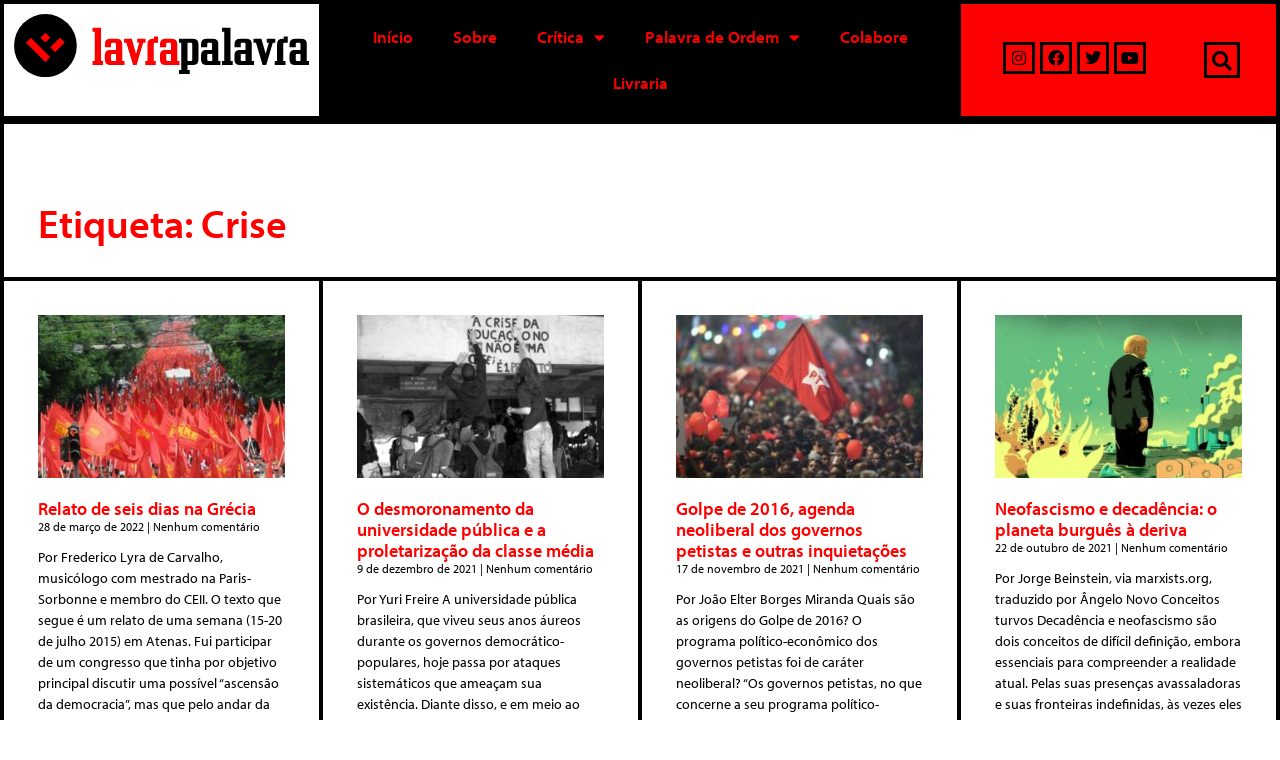

--- FILE ---
content_type: text/html; charset=UTF-8
request_url: https://www.lavrapalavra.com/tag/crise/page/4/
body_size: 23165
content:
<!DOCTYPE html>
<html lang="pt-BR">
<head>
	<meta charset="UTF-8">
	<link rel="profile" href="https://gmpg.org/xfn/11">
	<meta name='robots' content='index, follow, max-image-preview:large, max-snippet:-1, max-video-preview:-1' />
<script>window._wca = window._wca || [];</script>
<meta name="viewport" content="width=device-width, initial-scale=1">
	<!-- This site is optimized with the Yoast SEO plugin v23.5 - https://yoast.com/wordpress/plugins/seo/ -->
	<title>Arquivos Crise | Página 4 de 10 | LavraPalavra</title>
	<link rel="canonical" href="https://lavrapalavra.com/tag/crise/page/4/" />
	<link rel="prev" href="https://lavrapalavra.com/tag/crise/page/3/" />
	<link rel="next" href="https://lavrapalavra.com/tag/crise/page/5/" />
	<meta property="og:locale" content="pt_BR" />
	<meta property="og:type" content="article" />
	<meta property="og:title" content="Arquivos Crise | Página 4 de 10 | LavraPalavra" />
	<meta property="og:url" content="https://lavrapalavra.com/tag/crise/" />
	<meta property="og:site_name" content="LavraPalavra" />
	<meta name="twitter:card" content="summary_large_image" />
	<meta name="twitter:site" content="@lavrapalavra" />
	<script type="application/ld+json" class="yoast-schema-graph">{"@context":"https://schema.org","@graph":[{"@type":"CollectionPage","@id":"https://lavrapalavra.com/tag/crise/","url":"https://lavrapalavra.com/tag/crise/page/4/","name":"Arquivos Crise | Página 4 de 10 | LavraPalavra","isPartOf":{"@id":"https://www.lavrapalavra.com/#website"},"primaryImageOfPage":{"@id":"https://lavrapalavra.com/tag/crise/page/4/#primaryimage"},"image":{"@id":"https://lavrapalavra.com/tag/crise/page/4/#primaryimage"},"thumbnailUrl":"https://www.lavrapalavra.com/wp-content/uploads/2022/03/kke-300x300-1.jpg","breadcrumb":{"@id":"https://lavrapalavra.com/tag/crise/page/4/#breadcrumb"},"inLanguage":"pt-BR"},{"@type":"ImageObject","inLanguage":"pt-BR","@id":"https://lavrapalavra.com/tag/crise/page/4/#primaryimage","url":"https://www.lavrapalavra.com/wp-content/uploads/2022/03/kke-300x300-1.jpg","contentUrl":"https://www.lavrapalavra.com/wp-content/uploads/2022/03/kke-300x300-1.jpg","width":300,"height":300},{"@type":"BreadcrumbList","@id":"https://lavrapalavra.com/tag/crise/page/4/#breadcrumb","itemListElement":[{"@type":"ListItem","position":1,"name":"Início","item":"https://lavrapalavra.com/"},{"@type":"ListItem","position":2,"name":"Crise"}]},{"@type":"WebSite","@id":"https://www.lavrapalavra.com/#website","url":"https://www.lavrapalavra.com/","name":"LavraPalavra","description":"Site do LavraPalavra","publisher":{"@id":"https://www.lavrapalavra.com/#organization"},"potentialAction":[{"@type":"SearchAction","target":{"@type":"EntryPoint","urlTemplate":"https://www.lavrapalavra.com/?s={search_term_string}"},"query-input":{"@type":"PropertyValueSpecification","valueRequired":true,"valueName":"search_term_string"}}],"inLanguage":"pt-BR"},{"@type":"Organization","@id":"https://www.lavrapalavra.com/#organization","name":"Lavrapalavra","url":"https://www.lavrapalavra.com/","logo":{"@type":"ImageObject","inLanguage":"pt-BR","@id":"https://www.lavrapalavra.com/#/schema/logo/image/","url":"http://18.118.106.12/wp-content/uploads/2020/08/logo-site-antigo.png","contentUrl":"http://18.118.106.12/wp-content/uploads/2020/08/logo-site-antigo.png","width":150,"height":150,"caption":"Lavrapalavra"},"image":{"@id":"https://www.lavrapalavra.com/#/schema/logo/image/"},"sameAs":["https://www.facebook.com/lavrapalavra","https://x.com/lavrapalavra","https://www.instagram.com/lavrapalavraeditorial/","https://www.youtube.com/channel/UCcKaWkj82O-GW3hLq7vdzuQ"]}]}</script>
	<!-- / Yoast SEO plugin. -->


<link rel='dns-prefetch' href='//stats.wp.com' />
<link rel='dns-prefetch' href='//www.googletagmanager.com' />
<link rel="alternate" type="application/rss+xml" title="Feed para LavraPalavra &raquo;" href="https://www.lavrapalavra.com/feed/" />
<link rel="alternate" type="application/rss+xml" title="Feed de comentários para LavraPalavra &raquo;" href="https://www.lavrapalavra.com/comments/feed/" />
<link rel="alternate" type="application/rss+xml" title="Feed de tag para LavraPalavra &raquo; Crise" href="https://www.lavrapalavra.com/tag/crise/feed/" />
<script>
window._wpemojiSettings = {"baseUrl":"https:\/\/s.w.org\/images\/core\/emoji\/15.0.3\/72x72\/","ext":".png","svgUrl":"https:\/\/s.w.org\/images\/core\/emoji\/15.0.3\/svg\/","svgExt":".svg","source":{"concatemoji":"https:\/\/www.lavrapalavra.com\/wp-includes\/js\/wp-emoji-release.min.js?ver=6.5.4"}};
/*! This file is auto-generated */
!function(i,n){var o,s,e;function c(e){try{var t={supportTests:e,timestamp:(new Date).valueOf()};sessionStorage.setItem(o,JSON.stringify(t))}catch(e){}}function p(e,t,n){e.clearRect(0,0,e.canvas.width,e.canvas.height),e.fillText(t,0,0);var t=new Uint32Array(e.getImageData(0,0,e.canvas.width,e.canvas.height).data),r=(e.clearRect(0,0,e.canvas.width,e.canvas.height),e.fillText(n,0,0),new Uint32Array(e.getImageData(0,0,e.canvas.width,e.canvas.height).data));return t.every(function(e,t){return e===r[t]})}function u(e,t,n){switch(t){case"flag":return n(e,"\ud83c\udff3\ufe0f\u200d\u26a7\ufe0f","\ud83c\udff3\ufe0f\u200b\u26a7\ufe0f")?!1:!n(e,"\ud83c\uddfa\ud83c\uddf3","\ud83c\uddfa\u200b\ud83c\uddf3")&&!n(e,"\ud83c\udff4\udb40\udc67\udb40\udc62\udb40\udc65\udb40\udc6e\udb40\udc67\udb40\udc7f","\ud83c\udff4\u200b\udb40\udc67\u200b\udb40\udc62\u200b\udb40\udc65\u200b\udb40\udc6e\u200b\udb40\udc67\u200b\udb40\udc7f");case"emoji":return!n(e,"\ud83d\udc26\u200d\u2b1b","\ud83d\udc26\u200b\u2b1b")}return!1}function f(e,t,n){var r="undefined"!=typeof WorkerGlobalScope&&self instanceof WorkerGlobalScope?new OffscreenCanvas(300,150):i.createElement("canvas"),a=r.getContext("2d",{willReadFrequently:!0}),o=(a.textBaseline="top",a.font="600 32px Arial",{});return e.forEach(function(e){o[e]=t(a,e,n)}),o}function t(e){var t=i.createElement("script");t.src=e,t.defer=!0,i.head.appendChild(t)}"undefined"!=typeof Promise&&(o="wpEmojiSettingsSupports",s=["flag","emoji"],n.supports={everything:!0,everythingExceptFlag:!0},e=new Promise(function(e){i.addEventListener("DOMContentLoaded",e,{once:!0})}),new Promise(function(t){var n=function(){try{var e=JSON.parse(sessionStorage.getItem(o));if("object"==typeof e&&"number"==typeof e.timestamp&&(new Date).valueOf()<e.timestamp+604800&&"object"==typeof e.supportTests)return e.supportTests}catch(e){}return null}();if(!n){if("undefined"!=typeof Worker&&"undefined"!=typeof OffscreenCanvas&&"undefined"!=typeof URL&&URL.createObjectURL&&"undefined"!=typeof Blob)try{var e="postMessage("+f.toString()+"("+[JSON.stringify(s),u.toString(),p.toString()].join(",")+"));",r=new Blob([e],{type:"text/javascript"}),a=new Worker(URL.createObjectURL(r),{name:"wpTestEmojiSupports"});return void(a.onmessage=function(e){c(n=e.data),a.terminate(),t(n)})}catch(e){}c(n=f(s,u,p))}t(n)}).then(function(e){for(var t in e)n.supports[t]=e[t],n.supports.everything=n.supports.everything&&n.supports[t],"flag"!==t&&(n.supports.everythingExceptFlag=n.supports.everythingExceptFlag&&n.supports[t]);n.supports.everythingExceptFlag=n.supports.everythingExceptFlag&&!n.supports.flag,n.DOMReady=!1,n.readyCallback=function(){n.DOMReady=!0}}).then(function(){return e}).then(function(){var e;n.supports.everything||(n.readyCallback(),(e=n.source||{}).concatemoji?t(e.concatemoji):e.wpemoji&&e.twemoji&&(t(e.twemoji),t(e.wpemoji)))}))}((window,document),window._wpemojiSettings);
</script>
<style id='wp-emoji-styles-inline-css'>

	img.wp-smiley, img.emoji {
		display: inline !important;
		border: none !important;
		box-shadow: none !important;
		height: 1em !important;
		width: 1em !important;
		margin: 0 0.07em !important;
		vertical-align: -0.1em !important;
		background: none !important;
		padding: 0 !important;
	}
</style>
<link rel='stylesheet' id='wp-block-library-css' href='https://www.lavrapalavra.com/wp-includes/css/dist/block-library/style.min.css?ver=6.5.4' media='all' />
<style id='safe-svg-svg-icon-style-inline-css'>
.safe-svg-cover{text-align:center}.safe-svg-cover .safe-svg-inside{display:inline-block;max-width:100%}.safe-svg-cover svg{height:100%;max-height:100%;max-width:100%;width:100%}

</style>
<link rel='stylesheet' id='mediaelement-css' href='https://www.lavrapalavra.com/wp-includes/js/mediaelement/mediaelementplayer-legacy.min.css?ver=4.2.17' media='all' />
<link rel='stylesheet' id='wp-mediaelement-css' href='https://www.lavrapalavra.com/wp-includes/js/mediaelement/wp-mediaelement.min.css?ver=6.5.4' media='all' />
<style id='jetpack-sharing-buttons-style-inline-css'>
.jetpack-sharing-buttons__services-list{display:flex;flex-direction:row;flex-wrap:wrap;gap:0;list-style-type:none;margin:5px;padding:0}.jetpack-sharing-buttons__services-list.has-small-icon-size{font-size:12px}.jetpack-sharing-buttons__services-list.has-normal-icon-size{font-size:16px}.jetpack-sharing-buttons__services-list.has-large-icon-size{font-size:24px}.jetpack-sharing-buttons__services-list.has-huge-icon-size{font-size:36px}@media print{.jetpack-sharing-buttons__services-list{display:none!important}}.editor-styles-wrapper .wp-block-jetpack-sharing-buttons{gap:0;padding-inline-start:0}ul.jetpack-sharing-buttons__services-list.has-background{padding:1.25em 2.375em}
</style>
<link rel='stylesheet' id='wc-block-vendors-style-css' href='https://www.lavrapalavra.com/wp-content/plugins/woocommerce/packages/woocommerce-blocks/build/vendors-style.css?ver=5.1.0' media='all' />
<link rel='stylesheet' id='wc-block-style-css' href='https://www.lavrapalavra.com/wp-content/plugins/woocommerce/packages/woocommerce-blocks/build/style.css?ver=5.1.0' media='all' />
<style id='classic-theme-styles-inline-css'>
/*! This file is auto-generated */
.wp-block-button__link{color:#fff;background-color:#32373c;border-radius:9999px;box-shadow:none;text-decoration:none;padding:calc(.667em + 2px) calc(1.333em + 2px);font-size:1.125em}.wp-block-file__button{background:#32373c;color:#fff;text-decoration:none}
</style>
<style id='global-styles-inline-css'>
body{--wp--preset--color--black: #000000;--wp--preset--color--cyan-bluish-gray: #abb8c3;--wp--preset--color--white: #ffffff;--wp--preset--color--pale-pink: #f78da7;--wp--preset--color--vivid-red: #cf2e2e;--wp--preset--color--luminous-vivid-orange: #ff6900;--wp--preset--color--luminous-vivid-amber: #fcb900;--wp--preset--color--light-green-cyan: #7bdcb5;--wp--preset--color--vivid-green-cyan: #00d084;--wp--preset--color--pale-cyan-blue: #8ed1fc;--wp--preset--color--vivid-cyan-blue: #0693e3;--wp--preset--color--vivid-purple: #9b51e0;--wp--preset--color--contrast: var(--contrast);--wp--preset--color--contrast-2: var(--contrast-2);--wp--preset--color--contrast-3: var(--contrast-3);--wp--preset--color--base: var(--base);--wp--preset--color--base-2: var(--base-2);--wp--preset--color--base-3: var(--base-3);--wp--preset--color--accent: var(--accent);--wp--preset--gradient--vivid-cyan-blue-to-vivid-purple: linear-gradient(135deg,rgba(6,147,227,1) 0%,rgb(155,81,224) 100%);--wp--preset--gradient--light-green-cyan-to-vivid-green-cyan: linear-gradient(135deg,rgb(122,220,180) 0%,rgb(0,208,130) 100%);--wp--preset--gradient--luminous-vivid-amber-to-luminous-vivid-orange: linear-gradient(135deg,rgba(252,185,0,1) 0%,rgba(255,105,0,1) 100%);--wp--preset--gradient--luminous-vivid-orange-to-vivid-red: linear-gradient(135deg,rgba(255,105,0,1) 0%,rgb(207,46,46) 100%);--wp--preset--gradient--very-light-gray-to-cyan-bluish-gray: linear-gradient(135deg,rgb(238,238,238) 0%,rgb(169,184,195) 100%);--wp--preset--gradient--cool-to-warm-spectrum: linear-gradient(135deg,rgb(74,234,220) 0%,rgb(151,120,209) 20%,rgb(207,42,186) 40%,rgb(238,44,130) 60%,rgb(251,105,98) 80%,rgb(254,248,76) 100%);--wp--preset--gradient--blush-light-purple: linear-gradient(135deg,rgb(255,206,236) 0%,rgb(152,150,240) 100%);--wp--preset--gradient--blush-bordeaux: linear-gradient(135deg,rgb(254,205,165) 0%,rgb(254,45,45) 50%,rgb(107,0,62) 100%);--wp--preset--gradient--luminous-dusk: linear-gradient(135deg,rgb(255,203,112) 0%,rgb(199,81,192) 50%,rgb(65,88,208) 100%);--wp--preset--gradient--pale-ocean: linear-gradient(135deg,rgb(255,245,203) 0%,rgb(182,227,212) 50%,rgb(51,167,181) 100%);--wp--preset--gradient--electric-grass: linear-gradient(135deg,rgb(202,248,128) 0%,rgb(113,206,126) 100%);--wp--preset--gradient--midnight: linear-gradient(135deg,rgb(2,3,129) 0%,rgb(40,116,252) 100%);--wp--preset--font-size--small: 13px;--wp--preset--font-size--medium: 20px;--wp--preset--font-size--large: 36px;--wp--preset--font-size--x-large: 42px;--wp--preset--spacing--20: 0.44rem;--wp--preset--spacing--30: 0.67rem;--wp--preset--spacing--40: 1rem;--wp--preset--spacing--50: 1.5rem;--wp--preset--spacing--60: 2.25rem;--wp--preset--spacing--70: 3.38rem;--wp--preset--spacing--80: 5.06rem;--wp--preset--shadow--natural: 6px 6px 9px rgba(0, 0, 0, 0.2);--wp--preset--shadow--deep: 12px 12px 50px rgba(0, 0, 0, 0.4);--wp--preset--shadow--sharp: 6px 6px 0px rgba(0, 0, 0, 0.2);--wp--preset--shadow--outlined: 6px 6px 0px -3px rgba(255, 255, 255, 1), 6px 6px rgba(0, 0, 0, 1);--wp--preset--shadow--crisp: 6px 6px 0px rgba(0, 0, 0, 1);}:where(.is-layout-flex){gap: 0.5em;}:where(.is-layout-grid){gap: 0.5em;}body .is-layout-flex{display: flex;}body .is-layout-flex{flex-wrap: wrap;align-items: center;}body .is-layout-flex > *{margin: 0;}body .is-layout-grid{display: grid;}body .is-layout-grid > *{margin: 0;}:where(.wp-block-columns.is-layout-flex){gap: 2em;}:where(.wp-block-columns.is-layout-grid){gap: 2em;}:where(.wp-block-post-template.is-layout-flex){gap: 1.25em;}:where(.wp-block-post-template.is-layout-grid){gap: 1.25em;}.has-black-color{color: var(--wp--preset--color--black) !important;}.has-cyan-bluish-gray-color{color: var(--wp--preset--color--cyan-bluish-gray) !important;}.has-white-color{color: var(--wp--preset--color--white) !important;}.has-pale-pink-color{color: var(--wp--preset--color--pale-pink) !important;}.has-vivid-red-color{color: var(--wp--preset--color--vivid-red) !important;}.has-luminous-vivid-orange-color{color: var(--wp--preset--color--luminous-vivid-orange) !important;}.has-luminous-vivid-amber-color{color: var(--wp--preset--color--luminous-vivid-amber) !important;}.has-light-green-cyan-color{color: var(--wp--preset--color--light-green-cyan) !important;}.has-vivid-green-cyan-color{color: var(--wp--preset--color--vivid-green-cyan) !important;}.has-pale-cyan-blue-color{color: var(--wp--preset--color--pale-cyan-blue) !important;}.has-vivid-cyan-blue-color{color: var(--wp--preset--color--vivid-cyan-blue) !important;}.has-vivid-purple-color{color: var(--wp--preset--color--vivid-purple) !important;}.has-black-background-color{background-color: var(--wp--preset--color--black) !important;}.has-cyan-bluish-gray-background-color{background-color: var(--wp--preset--color--cyan-bluish-gray) !important;}.has-white-background-color{background-color: var(--wp--preset--color--white) !important;}.has-pale-pink-background-color{background-color: var(--wp--preset--color--pale-pink) !important;}.has-vivid-red-background-color{background-color: var(--wp--preset--color--vivid-red) !important;}.has-luminous-vivid-orange-background-color{background-color: var(--wp--preset--color--luminous-vivid-orange) !important;}.has-luminous-vivid-amber-background-color{background-color: var(--wp--preset--color--luminous-vivid-amber) !important;}.has-light-green-cyan-background-color{background-color: var(--wp--preset--color--light-green-cyan) !important;}.has-vivid-green-cyan-background-color{background-color: var(--wp--preset--color--vivid-green-cyan) !important;}.has-pale-cyan-blue-background-color{background-color: var(--wp--preset--color--pale-cyan-blue) !important;}.has-vivid-cyan-blue-background-color{background-color: var(--wp--preset--color--vivid-cyan-blue) !important;}.has-vivid-purple-background-color{background-color: var(--wp--preset--color--vivid-purple) !important;}.has-black-border-color{border-color: var(--wp--preset--color--black) !important;}.has-cyan-bluish-gray-border-color{border-color: var(--wp--preset--color--cyan-bluish-gray) !important;}.has-white-border-color{border-color: var(--wp--preset--color--white) !important;}.has-pale-pink-border-color{border-color: var(--wp--preset--color--pale-pink) !important;}.has-vivid-red-border-color{border-color: var(--wp--preset--color--vivid-red) !important;}.has-luminous-vivid-orange-border-color{border-color: var(--wp--preset--color--luminous-vivid-orange) !important;}.has-luminous-vivid-amber-border-color{border-color: var(--wp--preset--color--luminous-vivid-amber) !important;}.has-light-green-cyan-border-color{border-color: var(--wp--preset--color--light-green-cyan) !important;}.has-vivid-green-cyan-border-color{border-color: var(--wp--preset--color--vivid-green-cyan) !important;}.has-pale-cyan-blue-border-color{border-color: var(--wp--preset--color--pale-cyan-blue) !important;}.has-vivid-cyan-blue-border-color{border-color: var(--wp--preset--color--vivid-cyan-blue) !important;}.has-vivid-purple-border-color{border-color: var(--wp--preset--color--vivid-purple) !important;}.has-vivid-cyan-blue-to-vivid-purple-gradient-background{background: var(--wp--preset--gradient--vivid-cyan-blue-to-vivid-purple) !important;}.has-light-green-cyan-to-vivid-green-cyan-gradient-background{background: var(--wp--preset--gradient--light-green-cyan-to-vivid-green-cyan) !important;}.has-luminous-vivid-amber-to-luminous-vivid-orange-gradient-background{background: var(--wp--preset--gradient--luminous-vivid-amber-to-luminous-vivid-orange) !important;}.has-luminous-vivid-orange-to-vivid-red-gradient-background{background: var(--wp--preset--gradient--luminous-vivid-orange-to-vivid-red) !important;}.has-very-light-gray-to-cyan-bluish-gray-gradient-background{background: var(--wp--preset--gradient--very-light-gray-to-cyan-bluish-gray) !important;}.has-cool-to-warm-spectrum-gradient-background{background: var(--wp--preset--gradient--cool-to-warm-spectrum) !important;}.has-blush-light-purple-gradient-background{background: var(--wp--preset--gradient--blush-light-purple) !important;}.has-blush-bordeaux-gradient-background{background: var(--wp--preset--gradient--blush-bordeaux) !important;}.has-luminous-dusk-gradient-background{background: var(--wp--preset--gradient--luminous-dusk) !important;}.has-pale-ocean-gradient-background{background: var(--wp--preset--gradient--pale-ocean) !important;}.has-electric-grass-gradient-background{background: var(--wp--preset--gradient--electric-grass) !important;}.has-midnight-gradient-background{background: var(--wp--preset--gradient--midnight) !important;}.has-small-font-size{font-size: var(--wp--preset--font-size--small) !important;}.has-medium-font-size{font-size: var(--wp--preset--font-size--medium) !important;}.has-large-font-size{font-size: var(--wp--preset--font-size--large) !important;}.has-x-large-font-size{font-size: var(--wp--preset--font-size--x-large) !important;}
.wp-block-navigation a:where(:not(.wp-element-button)){color: inherit;}
:where(.wp-block-post-template.is-layout-flex){gap: 1.25em;}:where(.wp-block-post-template.is-layout-grid){gap: 1.25em;}
:where(.wp-block-columns.is-layout-flex){gap: 2em;}:where(.wp-block-columns.is-layout-grid){gap: 2em;}
.wp-block-pullquote{font-size: 1.5em;line-height: 1.6;}
</style>
<link rel='stylesheet' id='woocommerce-layout-css' href='https://www.lavrapalavra.com/wp-content/plugins/woocommerce/assets/css/woocommerce-layout.css?ver=5.4.2' media='all' />
<style id='woocommerce-layout-inline-css'>

	.infinite-scroll .woocommerce-pagination {
		display: none;
	}
</style>
<link rel='stylesheet' id='woocommerce-smallscreen-css' href='https://www.lavrapalavra.com/wp-content/plugins/woocommerce/assets/css/woocommerce-smallscreen.css?ver=5.4.2' media='only screen and (max-width: 768px)' />
<link rel='stylesheet' id='woocommerce-general-css' href='https://www.lavrapalavra.com/wp-content/plugins/woocommerce/assets/css/woocommerce.css?ver=5.4.2' media='all' />
<style id='woocommerce-inline-inline-css'>
.woocommerce form .form-row .required { visibility: visible; }
</style>
<link rel='stylesheet' id='generate-style-css' href='https://www.lavrapalavra.com/wp-content/themes/generatepress/assets/css/all.min.css?ver=3.1.3' media='all' />
<style id='generate-style-inline-css'>
body{background-color:#ffffff;color:#0a0a0a;}a{color:#ff0000;}a:hover, a:focus, a:active{color:#7c7c7b;}body .grid-container{max-width:1400px;}.wp-block-group__inner-container{max-width:1400px;margin-left:auto;margin-right:auto;}:root{--contrast:#222222;--contrast-2:#575760;--contrast-3:#b2b2be;--base:#f0f0f0;--base-2:#f7f8f9;--base-3:#ffffff;--accent:#1e73be;}.has-contrast-color{color:#222222;}.has-contrast-background-color{background-color:#222222;}.has-contrast-2-color{color:#575760;}.has-contrast-2-background-color{background-color:#575760;}.has-contrast-3-color{color:#b2b2be;}.has-contrast-3-background-color{background-color:#b2b2be;}.has-base-color{color:#f0f0f0;}.has-base-background-color{background-color:#f0f0f0;}.has-base-2-color{color:#f7f8f9;}.has-base-2-background-color{background-color:#f7f8f9;}.has-base-3-color{color:#ffffff;}.has-base-3-background-color{background-color:#ffffff;}.has-accent-color{color:#1e73be;}.has-accent-background-color{background-color:#1e73be;}body, button, input, select, textarea{font-family:-apple-system, system-ui, BlinkMacSystemFont, "Segoe UI", Helvetica, Arial, sans-serif, "Apple Color Emoji", "Segoe UI Emoji", "Segoe UI Symbol";}body{line-height:1.5;}.entry-content > [class*="wp-block-"]:not(:last-child){margin-bottom:1.5em;}.main-navigation .main-nav ul ul li a{font-size:14px;}.sidebar .widget, .footer-widgets .widget{font-size:17px;}h1{font-weight:300;font-size:40px;}h2{font-weight:300;font-size:30px;}h3{font-size:20px;}h4{font-size:inherit;}h5{font-size:inherit;}@media (max-width:768px){.main-title{font-size:30px;}h1{font-size:30px;}h2{font-size:25px;}}.top-bar{background-color:#636363;color:#ffffff;}.top-bar a{color:#ffffff;}.top-bar a:hover{color:#303030;}.site-header{background-color:#ffffff;color:#3a3a3a;}.site-header a{color:#3a3a3a;}.main-title a,.main-title a:hover{color:#ffffff;}.site-description{color:#757575;}.mobile-menu-control-wrapper .menu-toggle,.mobile-menu-control-wrapper .menu-toggle:hover,.mobile-menu-control-wrapper .menu-toggle:focus,.has-inline-mobile-toggle #site-navigation.toggled{background-color:rgba(0, 0, 0, 0.02);}.main-navigation,.main-navigation ul ul{background-color:#ffffff;}.main-navigation .main-nav ul li a, .main-navigation .menu-toggle, .main-navigation .menu-bar-items{color:#0a0a0a;}.main-navigation .main-nav ul li:not([class*="current-menu-"]):hover > a, .main-navigation .main-nav ul li:not([class*="current-menu-"]):focus > a, .main-navigation .main-nav ul li.sfHover:not([class*="current-menu-"]) > a, .main-navigation .menu-bar-item:hover > a, .main-navigation .menu-bar-item.sfHover > a{color:#000000;background-color:#ff0000;}button.menu-toggle:hover,button.menu-toggle:focus,.main-navigation .mobile-bar-items a,.main-navigation .mobile-bar-items a:hover,.main-navigation .mobile-bar-items a:focus{color:#0a0a0a;}.main-navigation .main-nav ul li[class*="current-menu-"] > a{color:#000000;background-color:#ff0000;}.navigation-search input[type="search"],.navigation-search input[type="search"]:active, .navigation-search input[type="search"]:focus, .main-navigation .main-nav ul li.search-item.active > a, .main-navigation .menu-bar-items .search-item.active > a{color:#000000;background-color:#ff0000;}.main-navigation ul ul{background-color:#ff0000;}.main-navigation .main-nav ul ul li a{color:#000000;}.main-navigation .main-nav ul ul li:not([class*="current-menu-"]):hover > a,.main-navigation .main-nav ul ul li:not([class*="current-menu-"]):focus > a, .main-navigation .main-nav ul ul li.sfHover:not([class*="current-menu-"]) > a{color:#ffffff;background-color:#000000;}.main-navigation .main-nav ul ul li[class*="current-menu-"] > a{color:#ffffff;background-color:#000000;}.separate-containers .inside-article, .separate-containers .comments-area, .separate-containers .page-header, .one-container .container, .separate-containers .paging-navigation, .inside-page-header{background-color:#ffffff;}.entry-meta{color:#595959;}.entry-meta a{color:#595959;}.entry-meta a:hover{color:#ff0000;}.sidebar .widget{background-color:#ffffff;}.sidebar .widget .widget-title{color:#000000;}.footer-widgets{color:#ffffff;background-color:#000000;}.footer-widgets .widget-title{color:#ff0000;}.site-info{color:#ffffff;background-color:#000000;}.site-info a{color:#ffffff;}.site-info a:hover{color:#606060;}.footer-bar .widget_nav_menu .current-menu-item a{color:#606060;}input[type="text"],input[type="email"],input[type="url"],input[type="password"],input[type="search"],input[type="tel"],input[type="number"],textarea,select{color:#666666;background-color:#fafafa;border-color:#cccccc;}input[type="text"]:focus,input[type="email"]:focus,input[type="url"]:focus,input[type="password"]:focus,input[type="search"]:focus,input[type="tel"]:focus,input[type="number"]:focus,textarea:focus,select:focus{color:#666666;background-color:#ffffff;border-color:#bfbfbf;}button,html input[type="button"],input[type="reset"],input[type="submit"],a.button,a.wp-block-button__link:not(.has-background){color:#ffffff;background-color:#ff0000;}button:hover,html input[type="button"]:hover,input[type="reset"]:hover,input[type="submit"]:hover,a.button:hover,button:focus,html input[type="button"]:focus,input[type="reset"]:focus,input[type="submit"]:focus,a.button:focus,a.wp-block-button__link:not(.has-background):active,a.wp-block-button__link:not(.has-background):focus,a.wp-block-button__link:not(.has-background):hover{color:#ffffff;background-color:#ff0000;}a.generate-back-to-top{background-color:rgba( 0,0,0,0.4 );color:#ffffff;}a.generate-back-to-top:hover,a.generate-back-to-top:focus{background-color:rgba( 0,0,0,0.6 );color:#ffffff;}@media (max-width: 768px){.main-navigation .menu-bar-item:hover > a, .main-navigation .menu-bar-item.sfHover > a{background:none;color:#0a0a0a;}}.inside-top-bar{padding:10px;}.inside-header{padding:40px;}.site-main .wp-block-group__inner-container{padding:40px;}.entry-content .alignwide, body:not(.no-sidebar) .entry-content .alignfull{margin-left:-40px;width:calc(100% + 80px);max-width:calc(100% + 80px);}.main-navigation .main-nav ul li a,.menu-toggle,.main-navigation .mobile-bar-items a{line-height:72px;}.navigation-search input[type="search"]{height:72px;}.rtl .menu-item-has-children .dropdown-menu-toggle{padding-left:20px;}.rtl .main-navigation .main-nav ul li.menu-item-has-children > a{padding-right:20px;}.site-info{padding:20px;}@media (max-width:768px){.separate-containers .inside-article, .separate-containers .comments-area, .separate-containers .page-header, .separate-containers .paging-navigation, .one-container .site-content, .inside-page-header{padding:30px;}.site-main .wp-block-group__inner-container{padding:30px;}.site-info{padding-right:10px;padding-left:10px;}.entry-content .alignwide, body:not(.no-sidebar) .entry-content .alignfull{margin-left:-30px;width:calc(100% + 60px);max-width:calc(100% + 60px);}}.one-container .sidebar .widget{padding:0px;}/* End cached CSS */@media (max-width: 768px){.main-navigation .menu-toggle,.main-navigation .mobile-bar-items,.sidebar-nav-mobile:not(#sticky-placeholder){display:block;}.main-navigation ul,.gen-sidebar-nav{display:none;}[class*="nav-float-"] .site-header .inside-header > *{float:none;clear:both;}}
.site-header{background-repeat:no-repeat;background-size:100% auto;background-position:50%;}
.dynamic-author-image-rounded{border-radius:100%;}.dynamic-featured-image, .dynamic-author-image{vertical-align:middle;}.one-container.blog .dynamic-content-template:not(:last-child), .one-container.archive .dynamic-content-template:not(:last-child){padding-bottom:0px;}.dynamic-entry-excerpt > p:last-child{margin-bottom:0px;}
.main-navigation .main-nav ul li a,.menu-toggle,.main-navigation .mobile-bar-items a{transition: line-height 300ms ease}.main-navigation.toggled .main-nav > ul{background-color: #ffffff}
.navigation-branding .main-title{font-weight:bold;text-transform:none;font-size:25px;}@media (max-width: 768px){.navigation-branding .main-title{font-size:30px;}}
@media (max-width: 1024px),(min-width:1025px){.main-navigation.sticky-navigation-transition .main-nav > ul > li > a,.sticky-navigation-transition .menu-toggle,.main-navigation.sticky-navigation-transition .mobile-bar-items a, .sticky-navigation-transition .navigation-branding .main-title{line-height:60px;}.main-navigation.sticky-navigation-transition .site-logo img, .main-navigation.sticky-navigation-transition .navigation-search input[type="search"], .main-navigation.sticky-navigation-transition .navigation-branding img{height:60px;}}
</style>
<link rel='stylesheet' id='generate-font-icons-css' href='https://www.lavrapalavra.com/wp-content/themes/generatepress/assets/css/components/font-icons.min.css?ver=3.1.3' media='all' />
<link rel='stylesheet' id='generate-child-css' href='https://www.lavrapalavra.com/wp-content/themes/generatepress_child/style.css?ver=1594589966' media='all' />
<link rel='stylesheet' id='jet-woo-builder-css' href='https://www.lavrapalavra.com/wp-content/plugins/jet-woo-builder/assets/css/frontend.css?ver=1.12.2' media='all' />
<style id='jet-woo-builder-inline-css'>
@font-face {
				font-family: "WooCommerce";
				src: url("https://www.lavrapalavra.com/wp-content/plugins/woocommerce/assets/fonts/WooCommerce.eot");
				src: url("https://www.lavrapalavra.com/wp-content/plugins/woocommerce/assets/fonts/WooCommerce.eot?#iefix") format("embedded-opentype"),
					url("https://www.lavrapalavra.com/wp-content/plugins/woocommerce/assets/fonts/WooCommerce.woff") format("woff"),
					url("https://www.lavrapalavra.com/wp-content/plugins/woocommerce/assets/fonts/WooCommerce.ttf") format("truetype"),
					url("https://www.lavrapalavra.com/wp-content/plugins/woocommerce/assets/fonts/WooCommerce.svg#WooCommerce") format("svg");
				font-weight: normal;
				font-style: normal;
			}
</style>
<link rel='stylesheet' id='jet-woo-builder-frontend-css' href='https://www.lavrapalavra.com/wp-content/plugins/jet-woo-builder/assets/css/lib/jetwoobuilder-frontend-font/css/jetwoobuilder-frontend-font.css?ver=1.12.2' media='all' />
<link rel='stylesheet' id='jet-woo-builder-generatepress-css' href='https://www.lavrapalavra.com/wp-content/plugins/jet-woo-builder/includes/integrations/themes/generatepress/assets/css/style.css?ver=1.12.2' media='all' />
<link rel='stylesheet' id='photoswipe-css' href='https://www.lavrapalavra.com/wp-content/plugins/woocommerce/assets/css/photoswipe/photoswipe.min.css?ver=5.4.2' media='all' />
<link rel='stylesheet' id='photoswipe-default-skin-css' href='https://www.lavrapalavra.com/wp-content/plugins/woocommerce/assets/css/photoswipe/default-skin/default-skin.min.css?ver=5.4.2' media='all' />
<link rel='stylesheet' id='jet-woo-product-gallery-css' href='https://www.lavrapalavra.com/wp-content/plugins/jet-woo-product-gallery/assets/css/jet-woo-product-gallery.css?ver=2.1.1' media='all' />
<link rel='stylesheet' id='jet-elements-css' href='https://www.lavrapalavra.com/wp-content/plugins/jet-elements/assets/css/jet-elements.css?ver=2.6.3' media='all' />
<link rel='stylesheet' id='jet-elements-skin-css' href='https://www.lavrapalavra.com/wp-content/plugins/jet-elements/assets/css/jet-elements-skin.css?ver=2.6.3' media='all' />
<link rel='stylesheet' id='elementor-icons-css' href='https://www.lavrapalavra.com/wp-content/plugins/elementor/assets/lib/eicons/css/elementor-icons.min.css?ver=5.30.0' media='all' />
<link rel='stylesheet' id='elementor-frontend-css' href='https://www.lavrapalavra.com/wp-content/plugins/elementor/assets/css/frontend.min.css?ver=3.22.3' media='all' />
<link rel='stylesheet' id='swiper-css' href='https://www.lavrapalavra.com/wp-content/plugins/elementor/assets/lib/swiper/v8/css/swiper.min.css?ver=8.4.5' media='all' />
<link rel='stylesheet' id='elementor-post-207-css' href='https://www.lavrapalavra.com/wp-content/uploads/elementor/css/post-207.css?ver=1720907233' media='all' />
<link rel='stylesheet' id='elementor-pro-css' href='https://www.lavrapalavra.com/wp-content/plugins/elementor-pro/assets/css/frontend.min.css?ver=3.10.3' media='all' />
<link rel='stylesheet' id='font-awesome-5-all-css' href='https://www.lavrapalavra.com/wp-content/plugins/elementor/assets/lib/font-awesome/css/all.min.css?ver=3.22.3' media='all' />
<link rel='stylesheet' id='font-awesome-4-shim-css' href='https://www.lavrapalavra.com/wp-content/plugins/elementor/assets/lib/font-awesome/css/v4-shims.min.css?ver=3.22.3' media='all' />
<link rel='stylesheet' id='elementor-global-css' href='https://www.lavrapalavra.com/wp-content/uploads/elementor/css/global.css?ver=1720907229' media='all' />
<link rel='stylesheet' id='elementor-post-717-css' href='https://www.lavrapalavra.com/wp-content/uploads/elementor/css/post-717.css?ver=1720907233' media='all' />
<link rel='stylesheet' id='elementor-post-15621-css' href='https://www.lavrapalavra.com/wp-content/uploads/elementor/css/post-15621.css?ver=1720907234' media='all' />
<link rel='stylesheet' id='elementor-post-535-css' href='https://www.lavrapalavra.com/wp-content/uploads/elementor/css/post-535.css?ver=1720907234' media='all' />
<link rel='stylesheet' id='generate-blog-images-css' href='https://www.lavrapalavra.com/wp-content/plugins/gp-premium/blog/functions/css/featured-images.min.css?ver=2.4.0' media='all' />
<link rel='stylesheet' id='generate-sticky-css' href='https://www.lavrapalavra.com/wp-content/plugins/gp-premium/menu-plus/functions/css/sticky.min.css?ver=2.4.0' media='all' />
<link rel='stylesheet' id='generate-navigation-branding-css' href='https://www.lavrapalavra.com/wp-content/plugins/gp-premium/menu-plus/functions/css/navigation-branding.min.css?ver=2.4.0' media='all' />
<style id='generate-navigation-branding-inline-css'>
.navigation-branding img, .site-logo.mobile-header-logo img{height:72px;width:auto;}.navigation-branding .main-title{line-height:72px;}@media (max-width: 1410px){#site-navigation .navigation-branding, #sticky-navigation .navigation-branding{margin-left:10px;}}@media (max-width: 768px){.main-navigation:not(.slideout-navigation) .main-nav{-ms-flex:0 0 100%;flex:0 0 100%;}.main-navigation:not(.slideout-navigation) .inside-navigation{-ms-flex-wrap:wrap;flex-wrap:wrap;display:-webkit-box;display:-ms-flexbox;display:flex;}.nav-aligned-center .navigation-branding, .nav-aligned-left .navigation-branding{margin-right:auto;}.nav-aligned-center  .main-navigation.has-branding:not(.slideout-navigation) .inside-navigation .main-nav,.nav-aligned-center  .main-navigation.has-sticky-branding.navigation-stick .inside-navigation .main-nav,.nav-aligned-left  .main-navigation.has-branding:not(.slideout-navigation) .inside-navigation .main-nav,.nav-aligned-left  .main-navigation.has-sticky-branding.navigation-stick .inside-navigation .main-nav{margin-right:0px;}}
</style>
<link rel='stylesheet' id='generate-woocommerce-css' href='https://www.lavrapalavra.com/wp-content/plugins/gp-premium/woocommerce/functions/css/woocommerce.min.css?ver=2.4.0' media='all' />
<style id='generate-woocommerce-inline-css'>
.woocommerce ul.products li.product .woocommerce-LoopProduct-link h2, .woocommerce ul.products li.product .woocommerce-loop-category__title{font-weight:normal;text-transform:none;font-size:20px;}.woocommerce .up-sells ul.products li.product .woocommerce-LoopProduct-link h2, .woocommerce .cross-sells ul.products li.product .woocommerce-LoopProduct-link h2, .woocommerce .related ul.products li.product .woocommerce-LoopProduct-link h2{font-size:20px;}.woocommerce #respond input#submit, .woocommerce a.button, .woocommerce button.button, .woocommerce input.button{color:#ffffff;background-color:#ff0000;font-weight:normal;text-transform:none;}.woocommerce #respond input#submit:hover, .woocommerce a.button:hover, .woocommerce button.button:hover, .woocommerce input.button:hover{color:#ffffff;background-color:#ff0000;}.woocommerce #respond input#submit.alt, .woocommerce a.button.alt, .woocommerce button.button.alt, .woocommerce input.button.alt, .woocommerce #respond input#submit.alt.disabled, .woocommerce #respond input#submit.alt.disabled:hover, .woocommerce #respond input#submit.alt:disabled, .woocommerce #respond input#submit.alt:disabled:hover, .woocommerce #respond input#submit.alt:disabled[disabled], .woocommerce #respond input#submit.alt:disabled[disabled]:hover, .woocommerce a.button.alt.disabled, .woocommerce a.button.alt.disabled:hover, .woocommerce a.button.alt:disabled, .woocommerce a.button.alt:disabled:hover, .woocommerce a.button.alt:disabled[disabled], .woocommerce a.button.alt:disabled[disabled]:hover, .woocommerce button.button.alt.disabled, .woocommerce button.button.alt.disabled:hover, .woocommerce button.button.alt:disabled, .woocommerce button.button.alt:disabled:hover, .woocommerce button.button.alt:disabled[disabled], .woocommerce button.button.alt:disabled[disabled]:hover, .woocommerce input.button.alt.disabled, .woocommerce input.button.alt.disabled:hover, .woocommerce input.button.alt:disabled, .woocommerce input.button.alt:disabled:hover, .woocommerce input.button.alt:disabled[disabled], .woocommerce input.button.alt:disabled[disabled]:hover{color:#000000;background-color:#ff0000;}.woocommerce #respond input#submit.alt:hover, .woocommerce a.button.alt:hover, .woocommerce button.button.alt:hover, .woocommerce input.button.alt:hover{color:#ff0000;background-color:#000000;}.woocommerce .star-rating span:before, .woocommerce p.stars:hover a::before{color:#ffa200;}.woocommerce span.onsale{background-color:#222222;color:#ffffff;}.woocommerce ul.products li.product .price, .woocommerce div.product p.price{color:#222222;}.woocommerce div.product .woocommerce-tabs ul.tabs li a{color:#222222;}.woocommerce div.product .woocommerce-tabs ul.tabs li a:hover, .woocommerce div.product .woocommerce-tabs ul.tabs li.active a{color:#1e73be;}.woocommerce-message{background-color:#0b9444;color:#ffffff;}div.woocommerce-message a.button, div.woocommerce-message a.button:focus, div.woocommerce-message a.button:hover, div.woocommerce-message a, div.woocommerce-message a:focus, div.woocommerce-message a:hover{color:#ffffff;}.woocommerce-info{background-color:#ff0000;color:#000000;}div.woocommerce-info a.button, div.woocommerce-info a.button:focus, div.woocommerce-info a.button:hover, div.woocommerce-info a, div.woocommerce-info a:focus, div.woocommerce-info a:hover{color:#000000;}.woocommerce-error{background-color:#e8626d;color:#ffffff;}div.woocommerce-error a.button, div.woocommerce-error a.button:focus, div.woocommerce-error a.button:hover, div.woocommerce-error a, div.woocommerce-error a:focus, div.woocommerce-error a:hover{color:#ffffff;}.woocommerce-product-details__short-description{color:#0a0a0a;}#wc-mini-cart{background-color:#ffffff;color:#000000;}#wc-mini-cart a:not(.button), #wc-mini-cart a.remove{color:#000000;}#wc-mini-cart .button{color:#ffffff;}#wc-mini-cart .button:hover, #wc-mini-cart .button:focus, #wc-mini-cart .button:active{color:#ffffff;}.woocommerce #content div.product div.images, .woocommerce div.product div.images, .woocommerce-page #content div.product div.images, .woocommerce-page div.product div.images{width:50%;}.add-to-cart-panel{background-color:#ffffff;color:#000000;}.add-to-cart-panel a:not(.button){color:#000000;}.woocommerce .widget_price_filter .price_slider_wrapper .ui-widget-content{background-color:#dddddd;}.woocommerce .widget_price_filter .ui-slider .ui-slider-range, .woocommerce .widget_price_filter .ui-slider .ui-slider-handle{background-color:#666666;}.wc-columns-container .products, .woocommerce .related ul.products, .woocommerce .up-sells ul.products{grid-gap:50px;}@media (max-width: 1024px){.woocommerce .wc-columns-container.wc-tablet-columns-2 .products{-ms-grid-columns:(1fr)[2];grid-template-columns:repeat(2, 1fr);}.wc-related-upsell-tablet-columns-2 .related ul.products, .wc-related-upsell-tablet-columns-2 .up-sells ul.products{-ms-grid-columns:(1fr)[2];grid-template-columns:repeat(2, 1fr);}}@media (max-width:768px){.add-to-cart-panel .continue-shopping{background-color:#ffffff;}.woocommerce #content div.product div.images,.woocommerce div.product div.images,.woocommerce-page #content div.product div.images,.woocommerce-page div.product div.images{width:100%;}}@media (max-width: 768px){.mobile-bar-items + .menu-toggle{text-align:left;}nav.toggled .main-nav li.wc-menu-item{display:none !important;}body.nav-search-enabled .wc-menu-cart-activated:not(#mobile-header) .mobile-bar-items{float:right;position:relative;}.nav-search-enabled .wc-menu-cart-activated:not(#mobile-header) .menu-toggle{float:left;width:auto;}.mobile-bar-items.wc-mobile-cart-items{z-index:1;}}
</style>
<link rel='stylesheet' id='generate-woocommerce-mobile-css' href='https://www.lavrapalavra.com/wp-content/plugins/gp-premium/woocommerce/functions/css/woocommerce-mobile.min.css?ver=2.4.0' media='(max-width:768px)' />
<link rel='stylesheet' id='gp-premium-icons-css' href='https://www.lavrapalavra.com/wp-content/plugins/gp-premium/general/icons/icons.min.css?ver=2.4.0' media='all' />
<link rel='stylesheet' id='elementor-icons-shared-0-css' href='https://www.lavrapalavra.com/wp-content/plugins/elementor/assets/lib/font-awesome/css/fontawesome.min.css?ver=5.15.3' media='all' />
<link rel='stylesheet' id='elementor-icons-fa-solid-css' href='https://www.lavrapalavra.com/wp-content/plugins/elementor/assets/lib/font-awesome/css/solid.min.css?ver=5.15.3' media='all' />
<link rel='stylesheet' id='elementor-icons-fa-brands-css' href='https://www.lavrapalavra.com/wp-content/plugins/elementor/assets/lib/font-awesome/css/brands.min.css?ver=5.15.3' media='all' />
<script src="https://www.lavrapalavra.com/wp-includes/js/jquery/jquery.min.js?ver=3.7.1" id="jquery-core-js"></script>
<script src="https://www.lavrapalavra.com/wp-includes/js/jquery/jquery-migrate.min.js?ver=3.4.1" id="jquery-migrate-js"></script>
<script src="https://stats.wp.com/s-202604.js" id="woocommerce-analytics-js" defer data-wp-strategy="defer"></script>
<script src="https://www.lavrapalavra.com/wp-content/plugins/elementor/assets/lib/font-awesome/js/v4-shims.min.js?ver=3.22.3" id="font-awesome-4-shim-js"></script>
<link rel="https://api.w.org/" href="https://www.lavrapalavra.com/wp-json/" /><link rel="alternate" type="application/json" href="https://www.lavrapalavra.com/wp-json/wp/v2/tags/343" /><link rel="EditURI" type="application/rsd+xml" title="RSD" href="https://www.lavrapalavra.com/xmlrpc.php?rsd" />
<meta name="generator" content="WordPress 6.5.4" />
<meta name="generator" content="WooCommerce 5.4.2" />
<meta name="generator" content="Site Kit by Google 1.148.0" /><style type="text/css" id="simple-css-output">body { font-family: myriad-pro,sans-serif; }@media (max-width: 767px) { #secao-pg-inicial { background-attachment: fixed; }}@media (max-width: 1024px) { #secao-pg-inicial { background-attachment: fixed; }}.post { margin: 0;}#reply-title {color:#fff;}#site-navigation { border: 4px solid #000;}#sticky-navigation { border: 4px solid #000;}#sticky-navigation { z-index: 9999 !important;}#site-navigation { z-index: 9999 !important;}.menu-toggle { color:#E30613;}.mobile-header { z-index: 9999 !important;}.navigation-stick { z-index: 9999 !important;}</style>	<style>img#wpstats{display:none}</style>
			<noscript><style>.woocommerce-product-gallery{ opacity: 1 !important; }</style></noscript>
	<meta name="generator" content="Elementor 3.22.3; features: e_optimized_assets_loading, additional_custom_breakpoints; settings: css_print_method-external, google_font-enabled, font_display-auto">
<style>.recentcomments a{display:inline !important;padding:0 !important;margin:0 !important;}</style><link rel="stylesheet" href="https://use.typekit.net/qgw8zqt.css"><link rel="icon" href="https://www.lavrapalavra.com/wp-content/uploads/2020/08/cropped-icone-site-lavrapalavra-32x32.png" sizes="32x32" />
<link rel="icon" href="https://www.lavrapalavra.com/wp-content/uploads/2020/08/cropped-icone-site-lavrapalavra-192x192.png" sizes="192x192" />
<link rel="apple-touch-icon" href="https://www.lavrapalavra.com/wp-content/uploads/2020/08/cropped-icone-site-lavrapalavra-180x180.png" />
<meta name="msapplication-TileImage" content="https://www.lavrapalavra.com/wp-content/uploads/2020/08/cropped-icone-site-lavrapalavra-270x270.png" />
		<style id="wp-custom-css">
			.cat-item-1 {
	display: none;
}

.jet-posts__item img {
	width: 100%;
}		</style>
		</head>

<body class="archive paged tag tag-crise tag-343 wp-custom-logo wp-embed-responsive paged-4 tag-paged-4 theme-generatepress post-image-below-header post-image-aligned-center sticky-menu-no-transition sticky-enabled both-sticky-menu woocommerce-no-js right-sidebar nav-below-header separate-containers fluid-header active-footer-widgets-3 nav-aligned-center header-aligned-center dropdown-hover elementor-default elementor-template-full-width elementor-kit-207 elementor-page-535 full-width-content" itemtype="https://schema.org/Blog" itemscope>
	
<!-- CÓDIGO PARA CONTAGEM DE VISUALIZAÇÕES DE POSTS	 -->
	<!-- FIM	 -->
	
	<a class="screen-reader-text skip-link" href="#content" title="Pular para o conteúdo">Pular para o conteúdo</a>		<div data-elementor-type="header" data-elementor-id="717" class="elementor elementor-717 elementor-location-header">
					<div class="elementor-section-wrap">
								<section class="elementor-section elementor-top-section elementor-element elementor-element-5752242a elementor-section-full_width elementor-section-height-default elementor-section-height-default" data-id="5752242a" data-element_type="section" data-settings="{&quot;jet_parallax_layout_list&quot;:[{&quot;jet_parallax_layout_image&quot;:{&quot;url&quot;:&quot;&quot;,&quot;id&quot;:&quot;&quot;,&quot;size&quot;:&quot;&quot;},&quot;_id&quot;:&quot;d98ade4&quot;,&quot;jet_parallax_layout_image_tablet&quot;:{&quot;url&quot;:&quot;&quot;,&quot;id&quot;:&quot;&quot;,&quot;size&quot;:&quot;&quot;},&quot;jet_parallax_layout_image_mobile&quot;:{&quot;url&quot;:&quot;&quot;,&quot;id&quot;:&quot;&quot;,&quot;size&quot;:&quot;&quot;},&quot;jet_parallax_layout_speed&quot;:{&quot;unit&quot;:&quot;%&quot;,&quot;size&quot;:50,&quot;sizes&quot;:[]},&quot;jet_parallax_layout_type&quot;:&quot;scroll&quot;,&quot;jet_parallax_layout_direction&quot;:null,&quot;jet_parallax_layout_fx_direction&quot;:null,&quot;jet_parallax_layout_z_index&quot;:&quot;&quot;,&quot;jet_parallax_layout_bg_x&quot;:50,&quot;jet_parallax_layout_bg_x_tablet&quot;:&quot;&quot;,&quot;jet_parallax_layout_bg_x_mobile&quot;:&quot;&quot;,&quot;jet_parallax_layout_bg_y&quot;:50,&quot;jet_parallax_layout_bg_y_tablet&quot;:&quot;&quot;,&quot;jet_parallax_layout_bg_y_mobile&quot;:&quot;&quot;,&quot;jet_parallax_layout_bg_size&quot;:&quot;auto&quot;,&quot;jet_parallax_layout_bg_size_tablet&quot;:&quot;&quot;,&quot;jet_parallax_layout_bg_size_mobile&quot;:&quot;&quot;,&quot;jet_parallax_layout_animation_prop&quot;:&quot;transform&quot;,&quot;jet_parallax_layout_on&quot;:[&quot;desktop&quot;,&quot;tablet&quot;]}],&quot;background_background&quot;:&quot;classic&quot;,&quot;sticky&quot;:&quot;top&quot;,&quot;sticky_on&quot;:[&quot;desktop&quot;,&quot;tablet&quot;,&quot;mobile&quot;],&quot;sticky_offset&quot;:0,&quot;sticky_effects_offset&quot;:0}">
						<div class="elementor-container elementor-column-gap-default">
					<div class="elementor-column elementor-col-25 elementor-top-column elementor-element elementor-element-7ba629d7" data-id="7ba629d7" data-element_type="column">
			<div class="elementor-widget-wrap elementor-element-populated">
						<div class="elementor-element elementor-element-62a239d4 elementor-widget elementor-widget-theme-site-logo elementor-widget-image" data-id="62a239d4" data-element_type="widget" data-widget_type="theme-site-logo.default">
				<div class="elementor-widget-container">
														<a href="https://www.lavrapalavra.com">
							<img width="225" height="48" src="https://www.lavrapalavra.com/wp-content/uploads/2020/08/logo-lavrapalavra-regular.svg" class="attachment-full size-full wp-image-630" alt="Logo Lavrapalavra" />								</a>
													</div>
				</div>
					</div>
		</div>
				<div class="elementor-column elementor-col-50 elementor-top-column elementor-element elementor-element-725dddfd" data-id="725dddfd" data-element_type="column" data-settings="{&quot;background_background&quot;:&quot;classic&quot;}">
			<div class="elementor-widget-wrap elementor-element-populated">
						<div class="elementor-element elementor-element-2564f6f4 elementor-nav-menu--stretch elementor-nav-menu__align-center elementor-nav-menu--dropdown-tablet elementor-nav-menu__text-align-aside elementor-nav-menu--toggle elementor-nav-menu--burger elementor-widget elementor-widget-nav-menu" data-id="2564f6f4" data-element_type="widget" data-settings="{&quot;full_width&quot;:&quot;stretch&quot;,&quot;layout&quot;:&quot;horizontal&quot;,&quot;submenu_icon&quot;:{&quot;value&quot;:&quot;&lt;i class=\&quot;fas fa-caret-down\&quot;&gt;&lt;\/i&gt;&quot;,&quot;library&quot;:&quot;fa-solid&quot;},&quot;toggle&quot;:&quot;burger&quot;}" data-widget_type="nav-menu.default">
				<div class="elementor-widget-container">
						<nav migration_allowed="1" migrated="0" class="elementor-nav-menu--main elementor-nav-menu__container elementor-nav-menu--layout-horizontal e--pointer-underline e--animation-fade">
				<ul id="menu-1-2564f6f4" class="elementor-nav-menu"><li class="menu-item menu-item-type-custom menu-item-object-custom menu-item-167"><a href="https://lavrapalavra.com/" class="elementor-item">Início</a></li>
<li class="menu-item menu-item-type-post_type menu-item-object-page menu-item-14736"><a href="https://www.lavrapalavra.com/sobre/" class="elementor-item">Sobre</a></li>
<li class="menu-item menu-item-type-taxonomy menu-item-object-category menu-item-has-children menu-item-14738"><a href="https://www.lavrapalavra.com/category/critica/" class="elementor-item">Crítica</a>
<ul class="sub-menu elementor-nav-menu--dropdown">
	<li class="menu-item menu-item-type-taxonomy menu-item-object-category menu-item-has-children menu-item-14737"><a href="https://www.lavrapalavra.com/category/conjuntura/" class="elementor-sub-item">Conjuntura</a>
	<ul class="sub-menu elementor-nav-menu--dropdown">
		<li class="menu-item menu-item-type-taxonomy menu-item-object-post_tag menu-item-14741"><a href="https://www.lavrapalavra.com/tag/africa/" class="elementor-sub-item">Africa</a></li>
		<li class="menu-item menu-item-type-taxonomy menu-item-object-post_tag menu-item-14742"><a href="https://www.lavrapalavra.com/tag/america/" class="elementor-sub-item">América</a></li>
		<li class="menu-item menu-item-type-taxonomy menu-item-object-post_tag menu-item-14743"><a href="https://www.lavrapalavra.com/tag/asia/" class="elementor-sub-item">Ásia</a></li>
		<li class="menu-item menu-item-type-taxonomy menu-item-object-post_tag menu-item-14744"><a href="https://www.lavrapalavra.com/tag/europa/" class="elementor-sub-item">Europa</a></li>
		<li class="menu-item menu-item-type-taxonomy menu-item-object-post_tag menu-item-14753"><a href="https://www.lavrapalavra.com/tag/oriente-medio/" class="elementor-sub-item">Oriente Médio</a></li>
	</ul>
</li>
	<li class="menu-item menu-item-type-taxonomy menu-item-object-post_tag menu-item-14745"><a href="https://www.lavrapalavra.com/tag/marxismo/" class="elementor-sub-item">Marxismo</a></li>
	<li class="menu-item menu-item-type-taxonomy menu-item-object-post_tag menu-item-14746"><a href="https://www.lavrapalavra.com/tag/psicanalise/" class="elementor-sub-item">Psicanalise</a></li>
	<li class="menu-item menu-item-type-taxonomy menu-item-object-post_tag menu-item-14747"><a href="https://www.lavrapalavra.com/tag/direito/" class="elementor-sub-item">Direito</a></li>
	<li class="menu-item menu-item-type-taxonomy menu-item-object-post_tag menu-item-14748"><a href="https://www.lavrapalavra.com/tag/historia/" class="elementor-sub-item">História</a></li>
	<li class="menu-item menu-item-type-taxonomy menu-item-object-post_tag menu-item-14749"><a href="https://www.lavrapalavra.com/tag/cultura/" class="elementor-sub-item">Cultura</a></li>
	<li class="menu-item menu-item-type-taxonomy menu-item-object-post_tag menu-item-14750"><a href="https://www.lavrapalavra.com/tag/cinema/" class="elementor-sub-item">Cinema</a></li>
	<li class="menu-item menu-item-type-taxonomy menu-item-object-post_tag menu-item-14751"><a href="https://www.lavrapalavra.com/tag/feminismo/" class="elementor-sub-item">Feminismo</a></li>
</ul>
</li>
<li class="menu-item menu-item-type-taxonomy menu-item-object-category menu-item-has-children menu-item-22707"><a href="https://www.lavrapalavra.com/category/revista-palavra-de-ordem/" class="elementor-item">Palavra de Ordem</a>
<ul class="sub-menu elementor-nav-menu--dropdown">
	<li class="menu-item menu-item-type-post_type menu-item-object-post menu-item-22706"><a href="https://www.lavrapalavra.com/2022/02/21/manifesto/" class="elementor-sub-item">Manifesto</a></li>
	<li class="menu-item menu-item-type-custom menu-item-object-custom menu-item-22712"><a href="https://lavrapalavra.com/tag/1a-edicao/" class="elementor-sub-item">1ª Edição</a></li>
	<li class="menu-item menu-item-type-custom menu-item-object-custom menu-item-22716"><a href="https://lavrapalavra.com/tag/regulamento/" class="elementor-sub-item">Regulamento</a></li>
</ul>
</li>
<li class="menu-item menu-item-type-post_type menu-item-object-page menu-item-14739"><a href="https://www.lavrapalavra.com/colabore/" class="elementor-item">Colabore</a></li>
<li class="menu-item menu-item-type-post_type menu-item-object-page menu-item-14910"><a href="https://www.lavrapalavra.com/livraria/" class="elementor-item">Livraria</a></li>
</ul>			</nav>
					<div class="elementor-menu-toggle" role="button" tabindex="0" aria-label="Alternar menu" aria-expanded="false">
			<i aria-hidden="true" role="presentation" class="elementor-menu-toggle__icon--open eicon-menu-bar"></i><i aria-hidden="true" role="presentation" class="elementor-menu-toggle__icon--close eicon-close"></i>			<span class="elementor-screen-only">Menu</span>
		</div>
					<nav class="elementor-nav-menu--dropdown elementor-nav-menu__container" aria-hidden="true">
				<ul id="menu-2-2564f6f4" class="elementor-nav-menu"><li class="menu-item menu-item-type-custom menu-item-object-custom menu-item-167"><a href="https://lavrapalavra.com/" class="elementor-item" tabindex="-1">Início</a></li>
<li class="menu-item menu-item-type-post_type menu-item-object-page menu-item-14736"><a href="https://www.lavrapalavra.com/sobre/" class="elementor-item" tabindex="-1">Sobre</a></li>
<li class="menu-item menu-item-type-taxonomy menu-item-object-category menu-item-has-children menu-item-14738"><a href="https://www.lavrapalavra.com/category/critica/" class="elementor-item" tabindex="-1">Crítica</a>
<ul class="sub-menu elementor-nav-menu--dropdown">
	<li class="menu-item menu-item-type-taxonomy menu-item-object-category menu-item-has-children menu-item-14737"><a href="https://www.lavrapalavra.com/category/conjuntura/" class="elementor-sub-item" tabindex="-1">Conjuntura</a>
	<ul class="sub-menu elementor-nav-menu--dropdown">
		<li class="menu-item menu-item-type-taxonomy menu-item-object-post_tag menu-item-14741"><a href="https://www.lavrapalavra.com/tag/africa/" class="elementor-sub-item" tabindex="-1">Africa</a></li>
		<li class="menu-item menu-item-type-taxonomy menu-item-object-post_tag menu-item-14742"><a href="https://www.lavrapalavra.com/tag/america/" class="elementor-sub-item" tabindex="-1">América</a></li>
		<li class="menu-item menu-item-type-taxonomy menu-item-object-post_tag menu-item-14743"><a href="https://www.lavrapalavra.com/tag/asia/" class="elementor-sub-item" tabindex="-1">Ásia</a></li>
		<li class="menu-item menu-item-type-taxonomy menu-item-object-post_tag menu-item-14744"><a href="https://www.lavrapalavra.com/tag/europa/" class="elementor-sub-item" tabindex="-1">Europa</a></li>
		<li class="menu-item menu-item-type-taxonomy menu-item-object-post_tag menu-item-14753"><a href="https://www.lavrapalavra.com/tag/oriente-medio/" class="elementor-sub-item" tabindex="-1">Oriente Médio</a></li>
	</ul>
</li>
	<li class="menu-item menu-item-type-taxonomy menu-item-object-post_tag menu-item-14745"><a href="https://www.lavrapalavra.com/tag/marxismo/" class="elementor-sub-item" tabindex="-1">Marxismo</a></li>
	<li class="menu-item menu-item-type-taxonomy menu-item-object-post_tag menu-item-14746"><a href="https://www.lavrapalavra.com/tag/psicanalise/" class="elementor-sub-item" tabindex="-1">Psicanalise</a></li>
	<li class="menu-item menu-item-type-taxonomy menu-item-object-post_tag menu-item-14747"><a href="https://www.lavrapalavra.com/tag/direito/" class="elementor-sub-item" tabindex="-1">Direito</a></li>
	<li class="menu-item menu-item-type-taxonomy menu-item-object-post_tag menu-item-14748"><a href="https://www.lavrapalavra.com/tag/historia/" class="elementor-sub-item" tabindex="-1">História</a></li>
	<li class="menu-item menu-item-type-taxonomy menu-item-object-post_tag menu-item-14749"><a href="https://www.lavrapalavra.com/tag/cultura/" class="elementor-sub-item" tabindex="-1">Cultura</a></li>
	<li class="menu-item menu-item-type-taxonomy menu-item-object-post_tag menu-item-14750"><a href="https://www.lavrapalavra.com/tag/cinema/" class="elementor-sub-item" tabindex="-1">Cinema</a></li>
	<li class="menu-item menu-item-type-taxonomy menu-item-object-post_tag menu-item-14751"><a href="https://www.lavrapalavra.com/tag/feminismo/" class="elementor-sub-item" tabindex="-1">Feminismo</a></li>
</ul>
</li>
<li class="menu-item menu-item-type-taxonomy menu-item-object-category menu-item-has-children menu-item-22707"><a href="https://www.lavrapalavra.com/category/revista-palavra-de-ordem/" class="elementor-item" tabindex="-1">Palavra de Ordem</a>
<ul class="sub-menu elementor-nav-menu--dropdown">
	<li class="menu-item menu-item-type-post_type menu-item-object-post menu-item-22706"><a href="https://www.lavrapalavra.com/2022/02/21/manifesto/" class="elementor-sub-item" tabindex="-1">Manifesto</a></li>
	<li class="menu-item menu-item-type-custom menu-item-object-custom menu-item-22712"><a href="https://lavrapalavra.com/tag/1a-edicao/" class="elementor-sub-item" tabindex="-1">1ª Edição</a></li>
	<li class="menu-item menu-item-type-custom menu-item-object-custom menu-item-22716"><a href="https://lavrapalavra.com/tag/regulamento/" class="elementor-sub-item" tabindex="-1">Regulamento</a></li>
</ul>
</li>
<li class="menu-item menu-item-type-post_type menu-item-object-page menu-item-14739"><a href="https://www.lavrapalavra.com/colabore/" class="elementor-item" tabindex="-1">Colabore</a></li>
<li class="menu-item menu-item-type-post_type menu-item-object-page menu-item-14910"><a href="https://www.lavrapalavra.com/livraria/" class="elementor-item" tabindex="-1">Livraria</a></li>
</ul>			</nav>
				</div>
				</div>
					</div>
		</div>
				<div class="elementor-column elementor-col-25 elementor-top-column elementor-element elementor-element-12777ac9" data-id="12777ac9" data-element_type="column" data-settings="{&quot;background_background&quot;:&quot;classic&quot;}">
			<div class="elementor-widget-wrap elementor-element-populated">
						<section class="elementor-section elementor-inner-section elementor-element elementor-element-8ee8be2 elementor-section-boxed elementor-section-height-default elementor-section-height-default" data-id="8ee8be2" data-element_type="section" data-settings="{&quot;jet_parallax_layout_list&quot;:[{&quot;jet_parallax_layout_image&quot;:{&quot;url&quot;:&quot;&quot;,&quot;id&quot;:&quot;&quot;,&quot;size&quot;:&quot;&quot;},&quot;_id&quot;:&quot;c9b1e91&quot;,&quot;jet_parallax_layout_image_tablet&quot;:{&quot;url&quot;:&quot;&quot;,&quot;id&quot;:&quot;&quot;,&quot;size&quot;:&quot;&quot;},&quot;jet_parallax_layout_image_mobile&quot;:{&quot;url&quot;:&quot;&quot;,&quot;id&quot;:&quot;&quot;,&quot;size&quot;:&quot;&quot;},&quot;jet_parallax_layout_speed&quot;:{&quot;unit&quot;:&quot;%&quot;,&quot;size&quot;:50,&quot;sizes&quot;:[]},&quot;jet_parallax_layout_type&quot;:&quot;scroll&quot;,&quot;jet_parallax_layout_direction&quot;:null,&quot;jet_parallax_layout_fx_direction&quot;:null,&quot;jet_parallax_layout_z_index&quot;:&quot;&quot;,&quot;jet_parallax_layout_bg_x&quot;:50,&quot;jet_parallax_layout_bg_x_tablet&quot;:&quot;&quot;,&quot;jet_parallax_layout_bg_x_mobile&quot;:&quot;&quot;,&quot;jet_parallax_layout_bg_y&quot;:50,&quot;jet_parallax_layout_bg_y_tablet&quot;:&quot;&quot;,&quot;jet_parallax_layout_bg_y_mobile&quot;:&quot;&quot;,&quot;jet_parallax_layout_bg_size&quot;:&quot;auto&quot;,&quot;jet_parallax_layout_bg_size_tablet&quot;:&quot;&quot;,&quot;jet_parallax_layout_bg_size_mobile&quot;:&quot;&quot;,&quot;jet_parallax_layout_animation_prop&quot;:&quot;transform&quot;,&quot;jet_parallax_layout_on&quot;:[&quot;desktop&quot;,&quot;tablet&quot;]}]}">
						<div class="elementor-container elementor-column-gap-default">
					<div class="elementor-column elementor-col-50 elementor-inner-column elementor-element elementor-element-58a68a3b elementor-hidden-phone" data-id="58a68a3b" data-element_type="column">
			<div class="elementor-widget-wrap elementor-element-populated">
						<div class="elementor-element elementor-element-3bf246b9 elementor-shape-rounded elementor-grid-0 e-grid-align-center elementor-widget elementor-widget-social-icons" data-id="3bf246b9" data-element_type="widget" data-widget_type="social-icons.default">
				<div class="elementor-widget-container">
					<div class="elementor-social-icons-wrapper elementor-grid">
							<span class="elementor-grid-item">
					<a class="elementor-icon elementor-social-icon elementor-social-icon-instagram elementor-repeater-item-496c2d3" href="https://www.instagram.com/lavrapalavraeditorial" target="_blank">
						<span class="elementor-screen-only">Instagram</span>
						<i class="fab fa-instagram"></i>					</a>
				</span>
							<span class="elementor-grid-item">
					<a class="elementor-icon elementor-social-icon elementor-social-icon-facebook elementor-repeater-item-6671e89" href="https://pt-br.facebook.com/lavrapalavra" target="_blank">
						<span class="elementor-screen-only">Facebook</span>
						<i class="fab fa-facebook"></i>					</a>
				</span>
							<span class="elementor-grid-item">
					<a class="elementor-icon elementor-social-icon elementor-social-icon-twitter elementor-repeater-item-9317a17" href="https://twitter.com/lavrapalavra" target="_blank">
						<span class="elementor-screen-only">Twitter</span>
						<i class="fab fa-twitter"></i>					</a>
				</span>
							<span class="elementor-grid-item">
					<a class="elementor-icon elementor-social-icon elementor-social-icon-youtube elementor-repeater-item-6c54353" href="https://www.youtube.com/channel/UCcKaWkj82O-GW3hLq7vdzuQ" target="_blank">
						<span class="elementor-screen-only">Youtube</span>
						<i class="fab fa-youtube"></i>					</a>
				</span>
					</div>
				</div>
				</div>
					</div>
		</div>
				<div class="elementor-column elementor-col-50 elementor-inner-column elementor-element elementor-element-5003ac95" data-id="5003ac95" data-element_type="column">
			<div class="elementor-widget-wrap elementor-element-populated">
						<div class="elementor-element elementor-element-27502761 elementor-search-form--skin-full_screen elementor-widget elementor-widget-search-form" data-id="27502761" data-element_type="widget" data-settings="{&quot;skin&quot;:&quot;full_screen&quot;}" data-widget_type="search-form.default">
				<div class="elementor-widget-container">
					<form class="elementor-search-form" role="search" action="https://www.lavrapalavra.com" method="get">
									<div class="elementor-search-form__toggle">
				<i aria-hidden="true" class="fas fa-search"></i>				<span class="elementor-screen-only">Pesquisar</span>
			</div>
						<div class="elementor-search-form__container">
								<input placeholder="Pesquisar..." class="elementor-search-form__input" type="search" name="s" title="Pesquisar" value="">
																<div class="dialog-lightbox-close-button dialog-close-button">
					<i aria-hidden="true" class="eicon-close"></i>					<span class="elementor-screen-only">Fechar</span>
				</div>
							</div>
		</form>
				</div>
				</div>
					</div>
		</div>
					</div>
		</section>
					</div>
		</div>
					</div>
		</section>
							</div>
				</div>
		
	<div id="page" class="hfeed site grid-container container grid-parent">
				<div id="content" class="site-content">
					<div data-elementor-type="archive" data-elementor-id="535" class="elementor elementor-535 elementor-location-archive">
					<div class="elementor-section-wrap">
								<section class="elementor-section elementor-top-section elementor-element elementor-element-3612e1d3 elementor-section-full_width elementor-section-height-default elementor-section-height-default" data-id="3612e1d3" data-element_type="section" data-settings="{&quot;jet_parallax_layout_list&quot;:[{&quot;jet_parallax_layout_image&quot;:{&quot;url&quot;:&quot;&quot;,&quot;id&quot;:&quot;&quot;,&quot;size&quot;:&quot;&quot;},&quot;_id&quot;:&quot;b2b0d68&quot;,&quot;jet_parallax_layout_image_tablet&quot;:{&quot;url&quot;:&quot;&quot;,&quot;id&quot;:&quot;&quot;,&quot;size&quot;:&quot;&quot;},&quot;jet_parallax_layout_image_mobile&quot;:{&quot;url&quot;:&quot;&quot;,&quot;id&quot;:&quot;&quot;,&quot;size&quot;:&quot;&quot;},&quot;jet_parallax_layout_speed&quot;:{&quot;unit&quot;:&quot;%&quot;,&quot;size&quot;:50,&quot;sizes&quot;:[]},&quot;jet_parallax_layout_type&quot;:&quot;scroll&quot;,&quot;jet_parallax_layout_direction&quot;:null,&quot;jet_parallax_layout_fx_direction&quot;:null,&quot;jet_parallax_layout_z_index&quot;:&quot;&quot;,&quot;jet_parallax_layout_bg_x&quot;:50,&quot;jet_parallax_layout_bg_y&quot;:50,&quot;jet_parallax_layout_bg_size&quot;:&quot;auto&quot;,&quot;jet_parallax_layout_animation_prop&quot;:&quot;transform&quot;,&quot;jet_parallax_layout_on&quot;:[&quot;desktop&quot;,&quot;tablet&quot;],&quot;jet_parallax_layout_bg_x_tablet&quot;:&quot;&quot;,&quot;jet_parallax_layout_bg_x_mobile&quot;:&quot;&quot;,&quot;jet_parallax_layout_bg_y_tablet&quot;:&quot;&quot;,&quot;jet_parallax_layout_bg_y_mobile&quot;:&quot;&quot;,&quot;jet_parallax_layout_bg_size_tablet&quot;:&quot;&quot;,&quot;jet_parallax_layout_bg_size_mobile&quot;:&quot;&quot;}],&quot;background_background&quot;:&quot;classic&quot;}">
						<div class="elementor-container elementor-column-gap-default">
					<div class="elementor-column elementor-col-100 elementor-top-column elementor-element elementor-element-c07c8b8" data-id="c07c8b8" data-element_type="column">
			<div class="elementor-widget-wrap elementor-element-populated">
						<div class="elementor-element elementor-element-cf73a12 elementor-widget elementor-widget-spacer" data-id="cf73a12" data-element_type="widget" data-widget_type="spacer.default">
				<div class="elementor-widget-container">
					<div class="elementor-spacer">
			<div class="elementor-spacer-inner"></div>
		</div>
				</div>
				</div>
				<div class="elementor-element elementor-element-7f1a0ea elementor-widget elementor-widget-theme-archive-title elementor-page-title elementor-widget-heading" data-id="7f1a0ea" data-element_type="widget" data-widget_type="theme-archive-title.default">
				<div class="elementor-widget-container">
			<h1 class="elementor-heading-title elementor-size-default">Etiqueta: Crise</h1>		</div>
				</div>
					</div>
		</div>
					</div>
		</section>
				<section class="elementor-section elementor-top-section elementor-element elementor-element-6851f77e elementor-section-full_width elementor-section-height-default elementor-section-height-default" data-id="6851f77e" data-element_type="section" data-settings="{&quot;jet_parallax_layout_list&quot;:[{&quot;jet_parallax_layout_image&quot;:{&quot;url&quot;:&quot;&quot;,&quot;id&quot;:&quot;&quot;,&quot;size&quot;:&quot;&quot;},&quot;_id&quot;:&quot;d41a089&quot;,&quot;jet_parallax_layout_image_tablet&quot;:{&quot;url&quot;:&quot;&quot;,&quot;id&quot;:&quot;&quot;,&quot;size&quot;:&quot;&quot;},&quot;jet_parallax_layout_image_mobile&quot;:{&quot;url&quot;:&quot;&quot;,&quot;id&quot;:&quot;&quot;,&quot;size&quot;:&quot;&quot;},&quot;jet_parallax_layout_speed&quot;:{&quot;unit&quot;:&quot;%&quot;,&quot;size&quot;:50,&quot;sizes&quot;:[]},&quot;jet_parallax_layout_type&quot;:&quot;scroll&quot;,&quot;jet_parallax_layout_direction&quot;:null,&quot;jet_parallax_layout_fx_direction&quot;:null,&quot;jet_parallax_layout_z_index&quot;:&quot;&quot;,&quot;jet_parallax_layout_bg_x&quot;:50,&quot;jet_parallax_layout_bg_y&quot;:50,&quot;jet_parallax_layout_bg_size&quot;:&quot;auto&quot;,&quot;jet_parallax_layout_animation_prop&quot;:&quot;transform&quot;,&quot;jet_parallax_layout_on&quot;:[&quot;desktop&quot;,&quot;tablet&quot;],&quot;jet_parallax_layout_bg_x_tablet&quot;:&quot;&quot;,&quot;jet_parallax_layout_bg_x_mobile&quot;:&quot;&quot;,&quot;jet_parallax_layout_bg_y_tablet&quot;:&quot;&quot;,&quot;jet_parallax_layout_bg_y_mobile&quot;:&quot;&quot;,&quot;jet_parallax_layout_bg_size_tablet&quot;:&quot;&quot;,&quot;jet_parallax_layout_bg_size_mobile&quot;:&quot;&quot;}]}">
						<div class="elementor-container elementor-column-gap-default">
					<div class="elementor-column elementor-col-100 elementor-top-column elementor-element elementor-element-40649cd" data-id="40649cd" data-element_type="column">
			<div class="elementor-widget-wrap elementor-element-populated">
						<div class="elementor-element elementor-element-759b6039 elementor-grid-4 elementor-grid-tablet-2 elementor-grid-mobile-1 elementor-posts--thumbnail-top elementor-widget elementor-widget-archive-posts" data-id="759b6039" data-element_type="widget" data-settings="{&quot;archive_classic_columns&quot;:&quot;4&quot;,&quot;pagination_type&quot;:&quot;numbers_and_prev_next&quot;,&quot;archive_classic_row_gap&quot;:{&quot;unit&quot;:&quot;px&quot;,&quot;size&quot;:0,&quot;sizes&quot;:[]},&quot;archive_classic_columns_tablet&quot;:&quot;2&quot;,&quot;archive_classic_columns_mobile&quot;:&quot;1&quot;,&quot;archive_classic_row_gap_tablet&quot;:{&quot;unit&quot;:&quot;px&quot;,&quot;size&quot;:&quot;&quot;,&quot;sizes&quot;:[]},&quot;archive_classic_row_gap_mobile&quot;:{&quot;unit&quot;:&quot;px&quot;,&quot;size&quot;:&quot;&quot;,&quot;sizes&quot;:[]}}" data-widget_type="archive-posts.archive_classic">
				<div class="elementor-widget-container">
					<div class="elementor-posts-container elementor-posts elementor-posts--skin-classic elementor-grid">
				<article class="elementor-post elementor-grid-item post-23022 post type-post status-publish format-standard has-post-thumbnail hentry category-conjuntura tag-colaborador tag-conjuntura tag-crise tag-europa tag-grecia tag-internacional tag-kke tag-syriza tag-troika">
				<a class="elementor-post__thumbnail__link" href="https://www.lavrapalavra.com/2022/03/28/relato-de-seis-dias-na-grecia-2/" >
			<div class="elementor-post__thumbnail"><img fetchpriority="high" width="300" height="300" src="https://www.lavrapalavra.com/wp-content/uploads/2022/03/kke-300x300-1-300x300.jpg" class="attachment-medium size-medium wp-image-23024" alt="" /></div>
		</a>
				<div class="elementor-post__text">
				<h3 class="elementor-post__title">
			<a href="https://www.lavrapalavra.com/2022/03/28/relato-de-seis-dias-na-grecia-2/" >
				Relato de seis dias na Grécia			</a>
		</h3>
				<div class="elementor-post__meta-data">
					<span class="elementor-post-date">
			28 de março de 2022		</span>
				<span class="elementor-post-avatar">
			Nenhum comentário		</span>
				</div>
				<div class="elementor-post__excerpt">
			<p>Por Frederico Lyra de Carvalho, musicólogo com mestrado na Paris-Sorbonne e membro do CEII. O texto que segue é um relato de uma semana (15-20 de julho 2015) em Atenas. Fui participar de um congresso que tinha por objetivo principal discutir uma possível “ascensão da democracia”, mas que pelo andar da carruagem e das circunstâncias históricas</p>
		</div>
		
		<a class="elementor-post__read-more" href="https://www.lavrapalavra.com/2022/03/28/relato-de-seis-dias-na-grecia-2/" >
			Leia mais »		</a>

				</div>
				</article>
				<article class="elementor-post elementor-grid-item post-21740 post type-post status-publish format-standard has-post-thumbnail hentry category-conjuntura tag-classe-media tag-crise tag-luta-de-classes tag-neoliberalismo tag-pt tag-universidade tag-yuri-freire">
				<a class="elementor-post__thumbnail__link" href="https://www.lavrapalavra.com/2021/12/09/o-desmoronamento-da-universidade-publica-e-a-proletarizacao-da-classe-media/" >
			<div class="elementor-post__thumbnail"><img width="300" height="200" src="https://www.lavrapalavra.com/wp-content/uploads/2021/12/ocupacoes-de-escolas-unb123637-ConversImagem-300x200.jpg" class="attachment-medium size-medium wp-image-21742" alt="" /></div>
		</a>
				<div class="elementor-post__text">
				<h3 class="elementor-post__title">
			<a href="https://www.lavrapalavra.com/2021/12/09/o-desmoronamento-da-universidade-publica-e-a-proletarizacao-da-classe-media/" >
				O desmoronamento da universidade pública e a proletarização da classe média			</a>
		</h3>
				<div class="elementor-post__meta-data">
					<span class="elementor-post-date">
			9 de dezembro de 2021		</span>
				<span class="elementor-post-avatar">
			Nenhum comentário		</span>
				</div>
				<div class="elementor-post__excerpt">
			<p>Por Yuri Freire A universidade pública brasileira, que viveu seus anos áureos durante os governos democrático-populares, hoje passa por ataques sistemáticos que ameaçam sua existência. Diante disso, e em meio ao caos econômico, a classe média egressa da universidade se vê frustrada e sem horizonte. O choro e ranger de dentes é generalizado entre acadêmicos</p>
		</div>
		
		<a class="elementor-post__read-more" href="https://www.lavrapalavra.com/2021/12/09/o-desmoronamento-da-universidade-publica-e-a-proletarizacao-da-classe-media/" >
			Leia mais »		</a>

				</div>
				</article>
				<article class="elementor-post elementor-grid-item post-21549 post type-post status-publish format-standard has-post-thumbnail hentry category-conjuntura tag-crise tag-crise-brasileira tag-dilma-rousseff tag-golpe tag-lulismo tag-neodesenvolvimentismo tag-neoliberalismo tag-petismo tag-social-liberalismo">
				<a class="elementor-post__thumbnail__link" href="https://www.lavrapalavra.com/2021/11/17/golpe-de-2016-agenda-neoliberal-dos-governos-petistas-e-outras-inquietacoes/" >
			<div class="elementor-post__thumbnail"><img loading="lazy" width="300" height="169" src="https://www.lavrapalavra.com/wp-content/uploads/2021/11/pt-bandeira-1-300x169.jpg" class="attachment-medium size-medium wp-image-21551" alt="" /></div>
		</a>
				<div class="elementor-post__text">
				<h3 class="elementor-post__title">
			<a href="https://www.lavrapalavra.com/2021/11/17/golpe-de-2016-agenda-neoliberal-dos-governos-petistas-e-outras-inquietacoes/" >
				Golpe de 2016, agenda neoliberal dos governos petistas e outras inquietações			</a>
		</h3>
				<div class="elementor-post__meta-data">
					<span class="elementor-post-date">
			17 de novembro de 2021		</span>
				<span class="elementor-post-avatar">
			Nenhum comentário		</span>
				</div>
				<div class="elementor-post__excerpt">
			<p>Por João Elter Borges Miranda Quais são as origens do Golpe de 2016? O programa político-econômico dos governos petistas foi de caráter neoliberal? “Os governos petistas, no que concerne a seu programa político-econômico, não significaram, assim, uma superação do neoliberalismo em direção a um “pós-neoliberalismo”, ou, ainda, não foram “social-desenvolvimentistas”. Ao invés disto, tais governos</p>
		</div>
		
		<a class="elementor-post__read-more" href="https://www.lavrapalavra.com/2021/11/17/golpe-de-2016-agenda-neoliberal-dos-governos-petistas-e-outras-inquietacoes/" >
			Leia mais »		</a>

				</div>
				</article>
				<article class="elementor-post elementor-grid-item post-20758 post type-post status-publish format-standard has-post-thumbnail hentry category-critica category-cultura category-politica-e-historia tag-bolsonaro tag-capitalismo tag-conservador tag-conservadorismo tag-crise tag-extrema-direita tag-neofascismo tag-neonazismo tag-reacionario tag-reacionarismo tag-revoluicao tag-trump">
				<a class="elementor-post__thumbnail__link" href="https://www.lavrapalavra.com/2021/10/22/neofascismo-e-decadencia-o-planeta-burgues-a-deriva/" >
			<div class="elementor-post__thumbnail"><img loading="lazy" width="300" height="241" src="https://www.lavrapalavra.com/wp-content/uploads/2021/10/nazi-300x241.jpg" class="attachment-medium size-medium wp-image-20759" alt="" /></div>
		</a>
				<div class="elementor-post__text">
				<h3 class="elementor-post__title">
			<a href="https://www.lavrapalavra.com/2021/10/22/neofascismo-e-decadencia-o-planeta-burgues-a-deriva/" >
				Neofascismo e decadência: o planeta burguês à deriva			</a>
		</h3>
				<div class="elementor-post__meta-data">
					<span class="elementor-post-date">
			22 de outubro de 2021		</span>
				<span class="elementor-post-avatar">
			Nenhum comentário		</span>
				</div>
				<div class="elementor-post__excerpt">
			<p>Por Jorge Beinstein, via marxists.org, traduzido por Ângelo Novo Conceitos turvos Decadência e neofascismo são dois conceitos de difícil definição, embora essenciais para compreender a realidade atual. Pelas suas presenças avassaladoras e suas fronteiras indefinidas, às vezes eles se tornam &#8220;invisíveis aos olhos&#8221; (como ensinou Saint-Exupéry). Onde é que termina o autoritarismo burguês e começa</p>
		</div>
		
		<a class="elementor-post__read-more" href="https://www.lavrapalavra.com/2021/10/22/neofascismo-e-decadencia-o-planeta-burgues-a-deriva/" >
			Leia mais »		</a>

				</div>
				</article>
				<article class="elementor-post elementor-grid-item post-17561 post type-post status-publish format-standard has-post-thumbnail hentry category-conjuntura tag-capitalismo tag-conjuntura tag-crise tag-eua tag-extrema-direita tag-fascismo tag-ideologia tag-trump">
				<a class="elementor-post__thumbnail__link" href="https://www.lavrapalavra.com/2021/03/17/guerra-por-outros-meios/" >
			<div class="elementor-post__thumbnail"><img loading="lazy" width="300" height="183" src="https://www.lavrapalavra.com/wp-content/uploads/2021/03/AJ5KLRO6XAMNBJPTWU2FKB4DS4-300x183.jpg" class="attachment-medium size-medium wp-image-17562" alt="" /></div>
		</a>
				<div class="elementor-post__text">
				<h3 class="elementor-post__title">
			<a href="https://www.lavrapalavra.com/2021/03/17/guerra-por-outros-meios/" >
				Guerra por outros meios			</a>
		</h3>
				<div class="elementor-post__meta-data">
					<span class="elementor-post-date">
			17 de março de 2021		</span>
				<span class="elementor-post-avatar">
			Nenhum comentário		</span>
				</div>
				<div class="elementor-post__excerpt">
			<p>Por Michael Hardt, via Left Review, traduzido por Julio Tude d´Avila &#8220;A lógica do protesto pressupõe o contexto da mediação política: uma situação na qual estruturas sociais e governamentais em diversos níveis potencialmente responderão com reformas. Por exemplo, a demanda para diminuição do financiamento da polícia, como é geralmente manifestada, só faz sentido em um</p>
		</div>
		
		<a class="elementor-post__read-more" href="https://www.lavrapalavra.com/2021/03/17/guerra-por-outros-meios/" >
			Leia mais »		</a>

				</div>
				</article>
				<article class="elementor-post elementor-grid-item post-16227 post type-post status-publish format-standard has-post-thumbnail hentry category-critica tag-afetos tag-capital tag-capitalismo tag-crise tag-extrema-direita tag-fascismo tag-furia tag-liberalismo tag-neoliberalismo tag-odio tag-pos-capitalismo tag-ultraliberalismo">
				<a class="elementor-post__thumbnail__link" href="https://www.lavrapalavra.com/2020/12/18/um-seculo-de-furia-na-extrema-direita-latino-americana/" >
			<div class="elementor-post__thumbnail"><img loading="lazy" width="300" height="289" src="https://www.lavrapalavra.com/wp-content/uploads/2020/12/0_JMvI74WQlRm6XlNf-300x289.jpg" class="attachment-medium size-medium wp-image-16228" alt="" /></div>
		</a>
				<div class="elementor-post__text">
				<h3 class="elementor-post__title">
			<a href="https://www.lavrapalavra.com/2020/12/18/um-seculo-de-furia-na-extrema-direita-latino-americana/" >
				Um Século de Fúria na Extrema-Direita Latino-Americana			</a>
		</h3>
				<div class="elementor-post__meta-data">
					<span class="elementor-post-date">
			18 de dezembro de 2020		</span>
				<span class="elementor-post-avatar">
			Nenhum comentário		</span>
				</div>
				<div class="elementor-post__excerpt">
			<p>Por David Pavón-Cuéllar. Traduzido por Daniel Fabre, via LavraPalavra em Contribuições Psicanalíticas a uma Política dos Afetos  &#8220;A fúria da extrema direita é algo afetivo e irracional, mas também tem origem na razão, é também racionalizada e racionalizadora, pensada e pensante, falada e falante, atuada e atuante: algo em que vemos apagar as fronteiras entre</p>
		</div>
		
		<a class="elementor-post__read-more" href="https://www.lavrapalavra.com/2020/12/18/um-seculo-de-furia-na-extrema-direita-latino-americana/" >
			Leia mais »		</a>

				</div>
				</article>
				<article class="elementor-post elementor-grid-item post-13326 post type-post status-publish format-standard has-post-thumbnail hentry category-conjuntura tag-agamben tag-brasil tag-crise tag-engels tag-esquerda tag-marxismo tag-pandemia tag-psicanalise tag-slavoj-zizek">
				<a class="elementor-post__thumbnail__link" href="https://www.lavrapalavra.com/2020/07/10/a-iminencia-do-fim-em-um-brasil-em-deja-vu/" >
			<div class="elementor-post__thumbnail"><img loading="lazy" width="300" height="225" src="https://www.lavrapalavra.com/wp-content/uploads/2020/07/relogio-dali-300x225.jpg" class="attachment-medium size-medium wp-image-13360" alt="" /></div>
		</a>
				<div class="elementor-post__text">
				<h3 class="elementor-post__title">
			<a href="https://www.lavrapalavra.com/2020/07/10/a-iminencia-do-fim-em-um-brasil-em-deja-vu/" >
				A iminência do fim em um Brasil em déjà vu			</a>
		</h3>
				<div class="elementor-post__meta-data">
					<span class="elementor-post-date">
			10 de julho de 2020		</span>
				<span class="elementor-post-avatar">
			Nenhum comentário		</span>
				</div>
				<div class="elementor-post__excerpt">
			<p>Por Thales Fonseca* Paz no futuro e glória no passado, exorta o hino pátrio. Se teremos paz no futuro, se sequer teremos futuro, só a história nos dirá. Mas uma coisa é certa: é preciso urgentemente perceber que “glória” está longe de ser o que mais tivemos no passado.</p>
		</div>
		
		<a class="elementor-post__read-more" href="https://www.lavrapalavra.com/2020/07/10/a-iminencia-do-fim-em-um-brasil-em-deja-vu/" >
			Leia mais »		</a>

				</div>
				</article>
				<article class="elementor-post elementor-grid-item post-13295 post type-post status-publish format-standard has-post-thumbnail hentry category-sem-categoria tag-antonio-gramsci tag-capitalismo tag-crise tag-critica tag-economia-politica tag-estado tag-europa tag-fascismo tag-garibaldi tag-guerra tag-italia tag-lordine-nuovo tag-mario-matos tag-marxismo">
				<a class="elementor-post__thumbnail__link" href="https://www.lavrapalavra.com/2020/07/03/a-crise-italiana-1924/" >
			<div class="elementor-post__thumbnail"><img loading="lazy" width="300" height="194" src="https://www.lavrapalavra.com/wp-content/uploads/2020/07/capturargramsci-300x194.png" class="attachment-medium size-medium wp-image-13299" alt="" /></div>
		</a>
				<div class="elementor-post__text">
				<h3 class="elementor-post__title">
			<a href="https://www.lavrapalavra.com/2020/07/03/a-crise-italiana-1924/" >
				A crise italiana (1924)			</a>
		</h3>
				<div class="elementor-post__meta-data">
					<span class="elementor-post-date">
			3 de julho de 2020		</span>
				<span class="elementor-post-avatar">
			Nenhum comentário		</span>
				</div>
				<div class="elementor-post__excerpt">
			<p>Por Antonio Gramsci, via L&#8217;Ordine Nuovo, traduzido por Mario Matos A crise radical do regime capitalista, iniciada na Itália como no mundo todo com a guerra, não foi solucionada pelo fascismo. O fascismo, com seu método repressivo de governar, tornou muito difícil, e mesmo quase totalmente impediu, que se manifestassem na política os efeitos da</p>
		</div>
		
		<a class="elementor-post__read-more" href="https://www.lavrapalavra.com/2020/07/03/a-crise-italiana-1924/" >
			Leia mais »		</a>

				</div>
				</article>
				</div>
		
				<div class="e-load-more-anchor" data-page="4" data-max-page="10" data-next-page="https://www.lavrapalavra.com/tag/crise/page/5/"></div>
				<nav class="elementor-pagination" aria-label="Paginação">
			<a class="page-numbers prev" href="https://www.lavrapalavra.com/tag/crise/page/3/">&laquo; Anterior</a>
<a class="page-numbers" href="https://www.lavrapalavra.com/tag/crise/"><span class="elementor-screen-only">Página</span>1</a>
<a class="page-numbers" href="https://www.lavrapalavra.com/tag/crise/page/2/"><span class="elementor-screen-only">Página</span>2</a>
<a class="page-numbers" href="https://www.lavrapalavra.com/tag/crise/page/3/"><span class="elementor-screen-only">Página</span>3</a>
<span aria-current="page" class="page-numbers current"><span class="elementor-screen-only">Página</span>4</span>
<a class="page-numbers" href="https://www.lavrapalavra.com/tag/crise/page/5/"><span class="elementor-screen-only">Página</span>5</a>
<a class="page-numbers next" href="https://www.lavrapalavra.com/tag/crise/page/5/">Seguinte &raquo;</a>		</nav>
				</div>
				</div>
					</div>
		</div>
					</div>
		</section>
							</div>
				</div>
		
	</div>
</div>


<div class="site-footer">
			<div data-elementor-type="footer" data-elementor-id="15621" class="elementor elementor-15621 elementor-location-footer">
					<div class="elementor-section-wrap">
								<section class="elementor-section elementor-top-section elementor-element elementor-element-733bfde4 elementor-section-full_width elementor-section-height-default elementor-section-height-default" data-id="733bfde4" data-element_type="section" data-settings="{&quot;jet_parallax_layout_list&quot;:[{&quot;jet_parallax_layout_image&quot;:{&quot;url&quot;:&quot;&quot;,&quot;id&quot;:&quot;&quot;,&quot;size&quot;:&quot;&quot;},&quot;_id&quot;:&quot;f8b1329&quot;,&quot;jet_parallax_layout_image_tablet&quot;:{&quot;url&quot;:&quot;&quot;,&quot;id&quot;:&quot;&quot;,&quot;size&quot;:&quot;&quot;},&quot;jet_parallax_layout_image_mobile&quot;:{&quot;url&quot;:&quot;&quot;,&quot;id&quot;:&quot;&quot;,&quot;size&quot;:&quot;&quot;},&quot;jet_parallax_layout_speed&quot;:{&quot;unit&quot;:&quot;%&quot;,&quot;size&quot;:50,&quot;sizes&quot;:[]},&quot;jet_parallax_layout_type&quot;:&quot;scroll&quot;,&quot;jet_parallax_layout_direction&quot;:null,&quot;jet_parallax_layout_fx_direction&quot;:null,&quot;jet_parallax_layout_z_index&quot;:&quot;&quot;,&quot;jet_parallax_layout_bg_x&quot;:50,&quot;jet_parallax_layout_bg_x_tablet&quot;:&quot;&quot;,&quot;jet_parallax_layout_bg_x_mobile&quot;:&quot;&quot;,&quot;jet_parallax_layout_bg_y&quot;:50,&quot;jet_parallax_layout_bg_y_tablet&quot;:&quot;&quot;,&quot;jet_parallax_layout_bg_y_mobile&quot;:&quot;&quot;,&quot;jet_parallax_layout_bg_size&quot;:&quot;auto&quot;,&quot;jet_parallax_layout_bg_size_tablet&quot;:&quot;&quot;,&quot;jet_parallax_layout_bg_size_mobile&quot;:&quot;&quot;,&quot;jet_parallax_layout_animation_prop&quot;:&quot;transform&quot;,&quot;jet_parallax_layout_on&quot;:[&quot;desktop&quot;,&quot;tablet&quot;]}]}">
						<div class="elementor-container elementor-column-gap-default">
					<div class="elementor-column elementor-col-25 elementor-top-column elementor-element elementor-element-656a35c4" data-id="656a35c4" data-element_type="column" data-settings="{&quot;background_background&quot;:&quot;classic&quot;}">
			<div class="elementor-widget-wrap elementor-element-populated">
						<div class="elementor-element elementor-element-793b77d6 elementor-widget elementor-widget-image" data-id="793b77d6" data-element_type="widget" data-widget_type="image.default">
				<div class="elementor-widget-container">
													<img loading="lazy" width="225" height="48" src="https://www.lavrapalavra.com/wp-content/uploads/2020/08/logo-lavrapalavra-regular-fundo-preto.svg" class="attachment-large size-large wp-image-659" alt="Logo Lavrapalavra Regular Fundo Preto" />													</div>
				</div>
				<div class="elementor-element elementor-element-7ec74c7a elementor-widget elementor-widget-text-editor" data-id="7ec74c7a" data-element_type="widget" data-widget_type="text-editor.default">
				<div class="elementor-widget-container">
							<p><em>LavraPalavra</em> é uma plataforma digital e editora que veicula reflexões, críticas, resenhas e notícias sobre diversos temas e assuntos do mundo contemporâneo.</p>						</div>
				</div>
					</div>
		</div>
				<div class="elementor-column elementor-col-50 elementor-top-column elementor-element elementor-element-19771b76" data-id="19771b76" data-element_type="column" data-settings="{&quot;background_background&quot;:&quot;classic&quot;}">
			<div class="elementor-widget-wrap elementor-element-populated">
						<section class="elementor-section elementor-inner-section elementor-element elementor-element-1198ead8 elementor-section-boxed elementor-section-height-default elementor-section-height-default" data-id="1198ead8" data-element_type="section" data-settings="{&quot;jet_parallax_layout_list&quot;:[{&quot;jet_parallax_layout_image&quot;:{&quot;url&quot;:&quot;&quot;,&quot;id&quot;:&quot;&quot;,&quot;size&quot;:&quot;&quot;},&quot;_id&quot;:&quot;70095e8&quot;,&quot;jet_parallax_layout_image_tablet&quot;:{&quot;url&quot;:&quot;&quot;,&quot;id&quot;:&quot;&quot;,&quot;size&quot;:&quot;&quot;},&quot;jet_parallax_layout_image_mobile&quot;:{&quot;url&quot;:&quot;&quot;,&quot;id&quot;:&quot;&quot;,&quot;size&quot;:&quot;&quot;},&quot;jet_parallax_layout_speed&quot;:{&quot;unit&quot;:&quot;%&quot;,&quot;size&quot;:50,&quot;sizes&quot;:[]},&quot;jet_parallax_layout_type&quot;:&quot;scroll&quot;,&quot;jet_parallax_layout_direction&quot;:null,&quot;jet_parallax_layout_fx_direction&quot;:null,&quot;jet_parallax_layout_z_index&quot;:&quot;&quot;,&quot;jet_parallax_layout_bg_x&quot;:50,&quot;jet_parallax_layout_bg_x_tablet&quot;:&quot;&quot;,&quot;jet_parallax_layout_bg_x_mobile&quot;:&quot;&quot;,&quot;jet_parallax_layout_bg_y&quot;:50,&quot;jet_parallax_layout_bg_y_tablet&quot;:&quot;&quot;,&quot;jet_parallax_layout_bg_y_mobile&quot;:&quot;&quot;,&quot;jet_parallax_layout_bg_size&quot;:&quot;auto&quot;,&quot;jet_parallax_layout_bg_size_tablet&quot;:&quot;&quot;,&quot;jet_parallax_layout_bg_size_mobile&quot;:&quot;&quot;,&quot;jet_parallax_layout_animation_prop&quot;:&quot;transform&quot;,&quot;jet_parallax_layout_on&quot;:[&quot;desktop&quot;,&quot;tablet&quot;]}]}">
						<div class="elementor-container elementor-column-gap-default">
					<div class="elementor-column elementor-col-50 elementor-inner-column elementor-element elementor-element-240824d4" data-id="240824d4" data-element_type="column">
			<div class="elementor-widget-wrap elementor-element-populated">
						<div class="elementor-element elementor-element-547d06e5 elementor-widget elementor-widget-sitemap" data-id="547d06e5" data-element_type="widget" data-widget_type="sitemap.default">
				<div class="elementor-widget-container">
			<div class="elementor-sitemap-wrap"><div class="elementor-sitemap-section"><h2 class="elementor-sitemap-title elementor-sitemap-page-title">Páginas</h2><ul class="elementor-sitemap-list elementor-sitemap-page-list"><li class="elementor-sitemap-item elementor-sitemap-item-page page_item page-item-19067"><a href="https://www.lavrapalavra.com/catalogo/">Catálogo</a></li><li class="elementor-sitemap-item elementor-sitemap-item-page page_item page-item-15722"><a href="https://www.lavrapalavra.com/erp-subscription/">ERP Subscription</a></li><li class="elementor-sitemap-item elementor-sitemap-item-page page_item page-item-202"><a href="https://www.lavrapalavra.com/">Início</a></li><li class="elementor-sitemap-item elementor-sitemap-item-page page_item page-item-12"><a href="https://www.lavrapalavra.com/minha-conta/">Minha conta</a></li><li class="elementor-sitemap-item elementor-sitemap-item-page page_item page-item-11"><a href="https://www.lavrapalavra.com/finalizar-compra/">Finalizar compra</a></li><li class="elementor-sitemap-item elementor-sitemap-item-page page_item page-item-10"><a href="https://www.lavrapalavra.com/carrinho/">Carrinho</a></li><li class="elementor-sitemap-item elementor-sitemap-item-page page_item page-item-9"><a href="https://www.lavrapalavra.com/livraria/">Livraria</a></li><li class="elementor-sitemap-item elementor-sitemap-item-page page_item page-item-1419"><a href="https://www.lavrapalavra.com/colabore/">Colabore</a></li><li class="elementor-sitemap-item elementor-sitemap-item-page page_item page-item-1394"><a href="https://www.lavrapalavra.com/redes-sociais/">Redes Sociais</a></li><li class="elementor-sitemap-item elementor-sitemap-item-page page_item page-item-764"><a href="https://www.lavrapalavra.com/sobre/">Sobre</a></li></ul></div><div class="elementor-sitemap-section"><h2 class="elementor-sitemap-title elementor-sitemap-category-title">Categorias</h2><ul class="elementor-sitemap-list elementor-sitemap-category-list">	<li class="elementor-sitemap-item elementor-sitemap-item-category cat-item cat-item-1"><a href="https://www.lavrapalavra.com/category/uncategorized/">Uncategorized</a>
</li>
	<li class="elementor-sitemap-item elementor-sitemap-item-category cat-item cat-item-58"><a href="https://www.lavrapalavra.com/category/sem-categoria/">Sem categoria</a>
</li>
	<li class="elementor-sitemap-item elementor-sitemap-item-category cat-item cat-item-2411"><a href="https://www.lavrapalavra.com/category/revista-palavra-de-ordem/">Revista Palavra de Ordem</a>
</li>
	<li class="elementor-sitemap-item elementor-sitemap-item-category cat-item cat-item-1532"><a href="https://www.lavrapalavra.com/category/critica/psicanalise/">Psicanálise</a>
</li>
	<li class="elementor-sitemap-item elementor-sitemap-item-category cat-item cat-item-1818"><a href="https://www.lavrapalavra.com/category/propaganda-e-agitacao/">Propaganda e agitação</a>
</li>
	<li class="elementor-sitemap-item elementor-sitemap-item-category cat-item cat-item-1624"><a href="https://www.lavrapalavra.com/category/critica/politica-e-historia/">Política e História</a>
</li>
	<li class="elementor-sitemap-item elementor-sitemap-item-category cat-item cat-item-3036"><a href="https://www.lavrapalavra.com/category/literatura/">Literatura</a>
</li>
	<li class="elementor-sitemap-item elementor-sitemap-item-category cat-item cat-item-1601"><a href="https://www.lavrapalavra.com/category/critica/filosofia/">Filosofia</a>
</li>
	<li class="elementor-sitemap-item elementor-sitemap-item-category cat-item cat-item-1546"><a href="https://www.lavrapalavra.com/category/critica/cultura/">Cultura</a>
</li>
	<li class="elementor-sitemap-item elementor-sitemap-item-category cat-item cat-item-1593"><a href="https://www.lavrapalavra.com/category/critica-do-direito/">Crítica do direito</a>
</li>
	<li class="elementor-sitemap-item elementor-sitemap-item-category cat-item cat-item-2453"><a href="https://www.lavrapalavra.com/category/critica/critica-do-direito-critica/">Crítica do direito</a>
</li>
	<li class="elementor-sitemap-item elementor-sitemap-item-category cat-item cat-item-1538"><a href="https://www.lavrapalavra.com/category/critica/critica-da-economia/">Crítica da Economia</a>
</li>
	<li class="elementor-sitemap-item elementor-sitemap-item-category cat-item cat-item-56"><a href="https://www.lavrapalavra.com/category/critica/">Crítica</a>
</li>
	<li class="elementor-sitemap-item elementor-sitemap-item-category cat-item cat-item-55"><a href="https://www.lavrapalavra.com/category/conjuntura/">Conjuntura</a>
</li>
</ul></div></div>		</div>
				</div>
					</div>
		</div>
				<div class="elementor-column elementor-col-50 elementor-inner-column elementor-element elementor-element-27d26b5c" data-id="27d26b5c" data-element_type="column">
			<div class="elementor-widget-wrap elementor-element-populated">
						<div class="elementor-element elementor-element-a180446 elementor-widget elementor-widget-wp-widget-tag_cloud" data-id="a180446" data-element_type="widget" data-widget_type="wp-widget-tag_cloud.default">
				<div class="elementor-widget-container">
			<h5>Tags</h5><div class="tagcloud"><a href="https://www.lavrapalavra.com/tag/althusser/" class="tag-cloud-link tag-link-95 tag-link-position-1" style="font-size: 10.604651162791pt;" aria-label="Althusser (65 itens)">Althusser</a>
<a href="https://www.lavrapalavra.com/tag/america-latina/" class="tag-cloud-link tag-link-100 tag-link-position-2" style="font-size: 11.906976744186pt;" aria-label="América Latina (79 itens)">América Latina</a>
<a href="https://www.lavrapalavra.com/tag/brasil/" class="tag-cloud-link tag-link-215 tag-link-position-3" style="font-size: 15.651162790698pt;" aria-label="Brasil (134 itens)">Brasil</a>
<a href="https://www.lavrapalavra.com/tag/capitalismo/" class="tag-cloud-link tag-link-238 tag-link-position-4" style="font-size: 19.06976744186pt;" aria-label="Capitalismo (216 itens)">Capitalismo</a>
<a href="https://www.lavrapalavra.com/tag/cinema/" class="tag-cloud-link tag-link-276 tag-link-position-5" style="font-size: 8.4883720930233pt;" aria-label="Cinema (48 itens)">Cinema</a>
<a href="https://www.lavrapalavra.com/tag/comunismo/" class="tag-cloud-link tag-link-306 tag-link-position-6" style="font-size: 16.953488372093pt;" aria-label="Comunismo (161 itens)">Comunismo</a>
<a href="https://www.lavrapalavra.com/tag/crise/" class="tag-cloud-link tag-link-343 tag-link-position-7" style="font-size: 11.744186046512pt;" aria-label="Crise (77 itens)">Crise</a>
<a href="https://www.lavrapalavra.com/tag/critica/" class="tag-cloud-link tag-link-340 tag-link-position-8" style="font-size: 14.837209302326pt;" aria-label="Crítica (120 itens)">Crítica</a>
<a href="https://www.lavrapalavra.com/tag/cultura/" class="tag-cloud-link tag-link-353 tag-link-position-9" style="font-size: 11.906976744186pt;" aria-label="Cultura (78 itens)">Cultura</a>
<a href="https://www.lavrapalavra.com/tag/democracia/" class="tag-cloud-link tag-link-375 tag-link-position-10" style="font-size: 13.046511627907pt;" aria-label="democracia (93 itens)">democracia</a>
<a href="https://www.lavrapalavra.com/tag/democracia-burguesa/" class="tag-cloud-link tag-link-376 tag-link-position-11" style="font-size: 10.767441860465pt;" aria-label="Democracia burguesa (67 itens)">Democracia burguesa</a>
<a href="https://www.lavrapalavra.com/tag/dialetica/" class="tag-cloud-link tag-link-391 tag-link-position-12" style="font-size: 8.9767441860465pt;" aria-label="Dialética (52 itens)">Dialética</a>
<a href="https://www.lavrapalavra.com/tag/direito/" class="tag-cloud-link tag-link-397 tag-link-position-13" style="font-size: 12.395348837209pt;" aria-label="Direito (84 itens)">Direito</a>
<a href="https://www.lavrapalavra.com/tag/economia/" class="tag-cloud-link tag-link-425 tag-link-position-14" style="font-size: 13.046511627907pt;" aria-label="Economia (93 itens)">Economia</a>
<a href="https://www.lavrapalavra.com/tag/esquerda/" class="tag-cloud-link tag-link-472 tag-link-position-15" style="font-size: 8pt;" aria-label="Esquerda (45 itens)">Esquerda</a>
<a href="https://www.lavrapalavra.com/tag/estado/" class="tag-cloud-link tag-link-474 tag-link-position-16" style="font-size: 12.06976744186pt;" aria-label="Estado (80 itens)">Estado</a>
<a href="https://www.lavrapalavra.com/tag/eua/" class="tag-cloud-link tag-link-486 tag-link-position-17" style="font-size: 10.441860465116pt;" aria-label="EUA (64 itens)">EUA</a>
<a href="https://www.lavrapalavra.com/tag/europa/" class="tag-cloud-link tag-link-489 tag-link-position-18" style="font-size: 12.883720930233pt;" aria-label="Europa (90 itens)">Europa</a>
<a href="https://www.lavrapalavra.com/tag/fascismo/" class="tag-cloud-link tag-link-503 tag-link-position-19" style="font-size: 11.093023255814pt;" aria-label="Fascismo (70 itens)">Fascismo</a>
<a href="https://www.lavrapalavra.com/tag/feminismo/" class="tag-cloud-link tag-link-508 tag-link-position-20" style="font-size: 9.6279069767442pt;" aria-label="feminismo (57 itens)">feminismo</a>
<a href="https://www.lavrapalavra.com/tag/filosofia/" class="tag-cloud-link tag-link-517 tag-link-position-21" style="font-size: 17.93023255814pt;" aria-label="Filosofia (184 itens)">Filosofia</a>
<a href="https://www.lavrapalavra.com/tag/franca/" class="tag-cloud-link tag-link-534 tag-link-position-22" style="font-size: 8.3255813953488pt;" aria-label="França (47 itens)">França</a>
<a href="https://www.lavrapalavra.com/tag/hegel/" class="tag-cloud-link tag-link-603 tag-link-position-23" style="font-size: 9.1395348837209pt;" aria-label="Hegel (53 itens)">Hegel</a>
<a href="https://www.lavrapalavra.com/tag/historia/" class="tag-cloud-link tag-link-616 tag-link-position-24" style="font-size: 12.720930232558pt;" aria-label="História (88 itens)">História</a>
<a href="https://www.lavrapalavra.com/tag/ideologia/" class="tag-cloud-link tag-link-639 tag-link-position-25" style="font-size: 13.860465116279pt;" aria-label="Ideologia (103 itens)">Ideologia</a>
<a href="https://www.lavrapalavra.com/tag/imperialismo/" class="tag-cloud-link tag-link-650 tag-link-position-26" style="font-size: 9.953488372093pt;" aria-label="Imperialismo (59 itens)">Imperialismo</a>
<a href="https://www.lavrapalavra.com/tag/internacional/" class="tag-cloud-link tag-link-673 tag-link-position-27" style="font-size: 10.767441860465pt;" aria-label="Internacional (66 itens)">Internacional</a>
<a href="https://www.lavrapalavra.com/tag/karl-marx/" class="tag-cloud-link tag-link-720 tag-link-position-28" style="font-size: 11.581395348837pt;" aria-label="Karl Marx (75 itens)">Karl Marx</a>
<a href="https://www.lavrapalavra.com/tag/lacan/" class="tag-cloud-link tag-link-738 tag-link-position-29" style="font-size: 10.116279069767pt;" aria-label="Lacan (60 itens)">Lacan</a>
<a href="https://www.lavrapalavra.com/tag/leninismo/" class="tag-cloud-link tag-link-754 tag-link-position-30" style="font-size: 10.441860465116pt;" aria-label="leninismo (64 itens)">leninismo</a>
<a href="https://www.lavrapalavra.com/tag/luta-de-classes/" class="tag-cloud-link tag-link-790 tag-link-position-31" style="font-size: 15.651162790698pt;" aria-label="Luta de classes (133 itens)">Luta de classes</a>
<a href="https://www.lavrapalavra.com/tag/lenin/" class="tag-cloud-link tag-link-742 tag-link-position-32" style="font-size: 16.953488372093pt;" aria-label="Lênin (162 itens)">Lênin</a>
<a href="https://www.lavrapalavra.com/tag/marx/" class="tag-cloud-link tag-link-819 tag-link-position-33" style="font-size: 16.627906976744pt;" aria-label="Marx (153 itens)">Marx</a>
<a href="https://www.lavrapalavra.com/tag/marxismo/" class="tag-cloud-link tag-link-820 tag-link-position-34" style="font-size: 22pt;" aria-label="Marxismo (331 itens)">Marxismo</a>
<a href="https://www.lavrapalavra.com/tag/neoliberalismo/" class="tag-cloud-link tag-link-905 tag-link-position-35" style="font-size: 11.255813953488pt;" aria-label="Neoliberalismo (72 itens)">Neoliberalismo</a>
<a href="https://www.lavrapalavra.com/tag/organizacao/" class="tag-cloud-link tag-link-938 tag-link-position-36" style="font-size: 9.6279069767442pt;" aria-label="Organização (57 itens)">Organização</a>
<a href="https://www.lavrapalavra.com/tag/politica/" class="tag-cloud-link tag-link-1011 tag-link-position-37" style="font-size: 17.93023255814pt;" aria-label="Política (184 itens)">Política</a>
<a href="https://www.lavrapalavra.com/tag/psicanalise/" class="tag-cloud-link tag-link-1039 tag-link-position-38" style="font-size: 15.651162790698pt;" aria-label="Psicanalise (134 itens)">Psicanalise</a>
<a href="https://www.lavrapalavra.com/tag/racismo/" class="tag-cloud-link tag-link-1054 tag-link-position-39" style="font-size: 9.4651162790698pt;" aria-label="racismo (55 itens)">racismo</a>
<a href="https://www.lavrapalavra.com/tag/revolucao/" class="tag-cloud-link tag-link-1093 tag-link-position-40" style="font-size: 16.46511627907pt;" aria-label="Revolução (152 itens)">Revolução</a>
<a href="https://www.lavrapalavra.com/tag/russia/" class="tag-cloud-link tag-link-1062 tag-link-position-41" style="font-size: 8pt;" aria-label="Rússia (45 itens)">Rússia</a>
<a href="https://www.lavrapalavra.com/tag/slavoj-zizek/" class="tag-cloud-link tag-link-1158 tag-link-position-42" style="font-size: 13.046511627907pt;" aria-label="Slavoj Zizek (92 itens)">Slavoj Zizek</a>
<a href="https://www.lavrapalavra.com/tag/socialismo/" class="tag-cloud-link tag-link-1162 tag-link-position-43" style="font-size: 15.325581395349pt;" aria-label="Socialismo (127 itens)">Socialismo</a>
<a href="https://www.lavrapalavra.com/tag/trabalho/" class="tag-cloud-link tag-link-1239 tag-link-position-44" style="font-size: 11.093023255814pt;" aria-label="Trabalho (69 itens)">Trabalho</a>
<a href="https://www.lavrapalavra.com/tag/tatica/" class="tag-cloud-link tag-link-1203 tag-link-position-45" style="font-size: 12.558139534884pt;" aria-label="Tática (86 itens)">Tática</a></div>
		</div>
				</div>
					</div>
		</div>
					</div>
		</section>
					</div>
		</div>
				<div class="elementor-column elementor-col-25 elementor-top-column elementor-element elementor-element-715abc33" data-id="715abc33" data-element_type="column" data-settings="{&quot;background_background&quot;:&quot;classic&quot;}">
			<div class="elementor-widget-wrap elementor-element-populated">
							</div>
		</div>
					</div>
		</section>
				<section class="elementor-section elementor-top-section elementor-element elementor-element-7260b201 elementor-section-full_width elementor-section-height-default elementor-section-height-default" data-id="7260b201" data-element_type="section" data-settings="{&quot;jet_parallax_layout_list&quot;:[{&quot;jet_parallax_layout_image&quot;:{&quot;url&quot;:&quot;&quot;,&quot;id&quot;:&quot;&quot;,&quot;size&quot;:&quot;&quot;},&quot;_id&quot;:&quot;90e5086&quot;,&quot;jet_parallax_layout_image_tablet&quot;:{&quot;url&quot;:&quot;&quot;,&quot;id&quot;:&quot;&quot;,&quot;size&quot;:&quot;&quot;},&quot;jet_parallax_layout_image_mobile&quot;:{&quot;url&quot;:&quot;&quot;,&quot;id&quot;:&quot;&quot;,&quot;size&quot;:&quot;&quot;},&quot;jet_parallax_layout_speed&quot;:{&quot;unit&quot;:&quot;%&quot;,&quot;size&quot;:50,&quot;sizes&quot;:[]},&quot;jet_parallax_layout_type&quot;:&quot;scroll&quot;,&quot;jet_parallax_layout_direction&quot;:null,&quot;jet_parallax_layout_fx_direction&quot;:null,&quot;jet_parallax_layout_z_index&quot;:&quot;&quot;,&quot;jet_parallax_layout_bg_x&quot;:50,&quot;jet_parallax_layout_bg_x_tablet&quot;:&quot;&quot;,&quot;jet_parallax_layout_bg_x_mobile&quot;:&quot;&quot;,&quot;jet_parallax_layout_bg_y&quot;:50,&quot;jet_parallax_layout_bg_y_tablet&quot;:&quot;&quot;,&quot;jet_parallax_layout_bg_y_mobile&quot;:&quot;&quot;,&quot;jet_parallax_layout_bg_size&quot;:&quot;auto&quot;,&quot;jet_parallax_layout_bg_size_tablet&quot;:&quot;&quot;,&quot;jet_parallax_layout_bg_size_mobile&quot;:&quot;&quot;,&quot;jet_parallax_layout_animation_prop&quot;:&quot;transform&quot;,&quot;jet_parallax_layout_on&quot;:[&quot;desktop&quot;,&quot;tablet&quot;]}],&quot;background_background&quot;:&quot;classic&quot;}">
						<div class="elementor-container elementor-column-gap-default">
					<div class="elementor-column elementor-col-100 elementor-top-column elementor-element elementor-element-57583c6c" data-id="57583c6c" data-element_type="column">
			<div class="elementor-widget-wrap elementor-element-populated">
						<div class="elementor-element elementor-element-3ff253bd elementor-widget elementor-widget-text-editor" data-id="3ff253bd" data-element_type="widget" data-widget_type="text-editor.default">
				<div class="elementor-widget-container">
							<p>© 2020. Todos os direitos reservados à LavraPalavra Editorial</p>						</div>
				</div>
					</div>
		</div>
					</div>
		</section>
							</div>
				</div>
		</div>

<script id="generate-a11y">!function(){"use strict";if("querySelector"in document&&"addEventListener"in window){var e=document.body;e.addEventListener("mousedown",function(){e.classList.add("using-mouse")}),e.addEventListener("keydown",function(){e.classList.remove("using-mouse")})}}();</script><div class="pswp jet-woo-product-gallery-pswp" tabindex="-1" role="dialog" aria-hidden="true" style="visibility:hidden;">
	<div class="pswp__bg"></div>
	<div class="pswp__scroll-wrap">
		<div class="pswp__container">
			<div class="pswp__item"></div>
			<div class="pswp__item"></div>
			<div class="pswp__item"></div>
		</div>
		<div class="pswp__ui pswp__ui--hidden">
			<div class="pswp__top-bar">
				<div class="pswp__counter"></div>
				<button class="pswp__button pswp__button--close" aria-label="Close (Esc)"></button>
				<button class="pswp__button pswp__button--share" aria-label="Share"></button>
				<button class="pswp__button pswp__button--fs" aria-label="Toggle fullscreen"></button>
				<button class="pswp__button pswp__button--zoom" aria-label="Zoom in/out"></button>
				<div class="pswp__preloader">
					<div class="pswp__preloader__icn">
						<div class="pswp__preloader__cut">
							<div class="pswp__preloader__donut"></div>
						</div>
					</div>
				</div>
			</div>
			<div class="pswp__share-modal pswp__share-modal--hidden pswp__single-tap">
				<div class="pswp__share-tooltip"></div>
			</div>
			<button class="pswp__button pswp__button--arrow--left" aria-label="Previous (arrow left)"></button>
			<button class="pswp__button pswp__button--arrow--right" aria-label="Next (arrow right)"></button>
			<div class="pswp__caption">
				<div class="pswp__caption__center"></div>
			</div>
		</div>
	</div>
</div>	<script type="text/javascript">
		(function () {
			var c = document.body.className;
			c = c.replace(/woocommerce-no-js/, 'woocommerce-js');
			document.body.className = c;
		})();
	</script>
	<script src="https://www.lavrapalavra.com/wp-content/plugins/gp-premium/menu-plus/functions/js/sticky.min.js?ver=2.4.0" id="generate-sticky-js"></script>
<script src="https://www.lavrapalavra.com/wp-content/plugins/woocommerce/assets/js/jquery-blockui/jquery.blockUI.min.js?ver=2.70" id="jquery-blockui-js"></script>
<script id="wc-add-to-cart-js-extra">
var wc_add_to_cart_params = {"ajax_url":"\/wp-admin\/admin-ajax.php","wc_ajax_url":"\/?wc-ajax=%%endpoint%%&elementor_page_id=343","i18n_view_cart":"Ver carrinho","cart_url":"https:\/\/www.lavrapalavra.com\/carrinho\/","is_cart":"","cart_redirect_after_add":"yes"};
</script>
<script src="https://www.lavrapalavra.com/wp-content/plugins/woocommerce/assets/js/frontend/add-to-cart.min.js?ver=5.4.2" id="wc-add-to-cart-js"></script>
<script src="https://www.lavrapalavra.com/wp-content/plugins/woocommerce/assets/js/js-cookie/js.cookie.min.js?ver=2.1.4" id="js-cookie-js"></script>
<script id="woocommerce-js-extra">
var woocommerce_params = {"ajax_url":"\/wp-admin\/admin-ajax.php","wc_ajax_url":"\/?wc-ajax=%%endpoint%%&elementor_page_id=343"};
</script>
<script src="https://www.lavrapalavra.com/wp-content/plugins/woocommerce/assets/js/frontend/woocommerce.min.js?ver=5.4.2" id="woocommerce-js"></script>
<script id="wc-cart-fragments-js-extra">
var wc_cart_fragments_params = {"ajax_url":"\/wp-admin\/admin-ajax.php","wc_ajax_url":"\/?wc-ajax=%%endpoint%%&elementor_page_id=343","cart_hash_key":"wc_cart_hash_f801c0d3f3e77588313029ed607bef2f","fragment_name":"wc_fragments_f801c0d3f3e77588313029ed607bef2f","request_timeout":"5000"};
</script>
<script src="https://www.lavrapalavra.com/wp-content/plugins/woocommerce/assets/js/frontend/cart-fragments.min.js?ver=5.4.2" id="wc-cart-fragments-js"></script>
<!--[if lte IE 11]>
<script src="https://www.lavrapalavra.com/wp-content/themes/generatepress/assets/js/classList.min.js?ver=3.1.3" id="generate-classlist-js"></script>
<![endif]-->
<script id="generate-menu-js-extra">
var generatepressMenu = {"toggleOpenedSubMenus":"1","openSubMenuLabel":"Open Sub-Menu","closeSubMenuLabel":"Close Sub-Menu"};
</script>
<script src="https://www.lavrapalavra.com/wp-content/themes/generatepress/assets/js/menu.min.js?ver=3.1.3" id="generate-menu-js"></script>
<script id="generate-woocommerce-js-extra">
var generateWooCommerce = {"quantityButtons":"1","stickyAddToCart":"","addToCartPanel":""};
</script>
<script src="https://www.lavrapalavra.com/wp-content/plugins/gp-premium/woocommerce/functions/js/woocommerce.min.js?ver=2.4.0" id="generate-woocommerce-js"></script>
<script src="https://stats.wp.com/e-202604.js" id="jetpack-stats-js" data-wp-strategy="defer"></script>
<script id="jetpack-stats-js-after">
_stq = window._stq || [];
_stq.push([ "view", JSON.parse("{\"v\":\"ext\",\"blog\":\"181625043\",\"post\":\"0\",\"tz\":\"-3\",\"srv\":\"www.lavrapalavra.com\",\"j\":\"1:13.8\"}") ]);
_stq.push([ "clickTrackerInit", "181625043", "0" ]);
</script>
<script src="https://www.lavrapalavra.com/wp-content/plugins/elementor-pro/assets/lib/smartmenus/jquery.smartmenus.min.js?ver=1.0.1" id="smartmenus-js"></script>
<script src="https://www.lavrapalavra.com/wp-includes/js/imagesloaded.min.js?ver=5.0.0" id="imagesloaded-js"></script>
<script src="https://www.lavrapalavra.com/wp-content/plugins/elementor-pro/assets/js/webpack-pro.runtime.min.js?ver=3.10.3" id="elementor-pro-webpack-runtime-js"></script>
<script src="https://www.lavrapalavra.com/wp-content/plugins/elementor/assets/js/webpack.runtime.min.js?ver=3.22.3" id="elementor-webpack-runtime-js"></script>
<script src="https://www.lavrapalavra.com/wp-content/plugins/elementor/assets/js/frontend-modules.min.js?ver=3.22.3" id="elementor-frontend-modules-js"></script>
<script src="https://www.lavrapalavra.com/wp-includes/js/dist/vendor/wp-polyfill-inert.min.js?ver=3.1.2" id="wp-polyfill-inert-js"></script>
<script src="https://www.lavrapalavra.com/wp-includes/js/dist/vendor/regenerator-runtime.min.js?ver=0.14.0" id="regenerator-runtime-js"></script>
<script src="https://www.lavrapalavra.com/wp-includes/js/dist/vendor/wp-polyfill.min.js?ver=3.15.0" id="wp-polyfill-js"></script>
<script src="https://www.lavrapalavra.com/wp-includes/js/dist/hooks.min.js?ver=2810c76e705dd1a53b18" id="wp-hooks-js"></script>
<script src="https://www.lavrapalavra.com/wp-includes/js/dist/i18n.min.js?ver=5e580eb46a90c2b997e6" id="wp-i18n-js"></script>
<script id="wp-i18n-js-after">
wp.i18n.setLocaleData( { 'text direction\u0004ltr': [ 'ltr' ] } );
</script>
<script id="elementor-pro-frontend-js-before">
var ElementorProFrontendConfig = {"ajaxurl":"https:\/\/www.lavrapalavra.com\/wp-admin\/admin-ajax.php","nonce":"9db49f8d9a","urls":{"assets":"https:\/\/www.lavrapalavra.com\/wp-content\/plugins\/elementor-pro\/assets\/","rest":"https:\/\/www.lavrapalavra.com\/wp-json\/"},"shareButtonsNetworks":{"facebook":{"title":"Facebook","has_counter":true},"twitter":{"title":"Twitter"},"linkedin":{"title":"LinkedIn","has_counter":true},"pinterest":{"title":"Pinterest","has_counter":true},"reddit":{"title":"Reddit","has_counter":true},"vk":{"title":"VK","has_counter":true},"odnoklassniki":{"title":"OK","has_counter":true},"tumblr":{"title":"Tumblr"},"digg":{"title":"Digg"},"skype":{"title":"Skype"},"stumbleupon":{"title":"StumbleUpon","has_counter":true},"mix":{"title":"Mix"},"telegram":{"title":"Telegram"},"pocket":{"title":"Pocket","has_counter":true},"xing":{"title":"XING","has_counter":true},"whatsapp":{"title":"WhatsApp"},"email":{"title":"Email"},"print":{"title":"Print"}},"woocommerce":{"menu_cart":{"cart_page_url":"https:\/\/www.lavrapalavra.com\/carrinho\/","checkout_page_url":"https:\/\/www.lavrapalavra.com\/finalizar-compra\/","fragments_nonce":"5d223ffdeb"}},"facebook_sdk":{"lang":"pt_BR","app_id":""},"lottie":{"defaultAnimationUrl":"https:\/\/www.lavrapalavra.com\/wp-content\/plugins\/elementor-pro\/modules\/lottie\/assets\/animations\/default.json"}};
</script>
<script src="https://www.lavrapalavra.com/wp-content/plugins/elementor-pro/assets/js/frontend.min.js?ver=3.10.3" id="elementor-pro-frontend-js"></script>
<script src="https://www.lavrapalavra.com/wp-content/plugins/elementor/assets/lib/waypoints/waypoints.min.js?ver=4.0.2" id="elementor-waypoints-js"></script>
<script src="https://www.lavrapalavra.com/wp-includes/js/jquery/ui/core.min.js?ver=1.13.2" id="jquery-ui-core-js"></script>
<script id="elementor-frontend-js-before">
var elementorFrontendConfig = {"environmentMode":{"edit":false,"wpPreview":false,"isScriptDebug":false},"i18n":{"shareOnFacebook":"Compartilhar no Facebook","shareOnTwitter":"Compartilhar no Twitter","pinIt":"Fixar","download":"Baixar","downloadImage":"Baixar imagem","fullscreen":"Tela cheia","zoom":"Zoom","share":"Compartilhar","playVideo":"Reproduzir v\u00eddeo","previous":"Anterior","next":"Pr\u00f3ximo","close":"Fechar","a11yCarouselWrapperAriaLabel":"Carousel | Horizontal scrolling: Arrow Left & Right","a11yCarouselPrevSlideMessage":"Previous slide","a11yCarouselNextSlideMessage":"Next slide","a11yCarouselFirstSlideMessage":"This is the first slide","a11yCarouselLastSlideMessage":"This is the last slide","a11yCarouselPaginationBulletMessage":"Go to slide"},"is_rtl":false,"breakpoints":{"xs":0,"sm":480,"md":768,"lg":1025,"xl":1440,"xxl":1600},"responsive":{"breakpoints":{"mobile":{"label":"Mobile Portrait","value":767,"default_value":767,"direction":"max","is_enabled":true},"mobile_extra":{"label":"Mobile Landscape","value":880,"default_value":880,"direction":"max","is_enabled":false},"tablet":{"label":"Tablet Portrait","value":1024,"default_value":1024,"direction":"max","is_enabled":true},"tablet_extra":{"label":"Tablet Landscape","value":1200,"default_value":1200,"direction":"max","is_enabled":false},"laptop":{"label":"Laptop","value":1366,"default_value":1366,"direction":"max","is_enabled":false},"widescreen":{"label":"Widescreen","value":2400,"default_value":2400,"direction":"min","is_enabled":false}}},"version":"3.22.3","is_static":false,"experimentalFeatures":{"e_optimized_assets_loading":true,"additional_custom_breakpoints":true,"container_grid":true,"e_swiper_latest":true,"e_onboarding":true,"theme_builder_v2":true,"home_screen":true,"ai-layout":true,"landing-pages":true,"page-transitions":true,"notes":true,"form-submissions":true,"e_scroll_snap":true},"urls":{"assets":"https:\/\/www.lavrapalavra.com\/wp-content\/plugins\/elementor\/assets\/"},"swiperClass":"swiper","settings":{"editorPreferences":[]},"kit":{"active_breakpoints":["viewport_mobile","viewport_tablet"],"global_image_lightbox":"yes","lightbox_enable_counter":"yes","lightbox_enable_fullscreen":"yes","lightbox_enable_zoom":"yes","lightbox_enable_share":"yes","lightbox_title_src":"title","lightbox_description_src":"description","woocommerce_notices_elements":[]},"post":{"id":0,"title":"Arquivos Crise | P\u00e1gina 4 de 10 | LavraPalavra","excerpt":""}};
</script>
<script src="https://www.lavrapalavra.com/wp-content/plugins/elementor/assets/js/frontend.min.js?ver=3.22.3" id="elementor-frontend-js"></script>
<script src="https://www.lavrapalavra.com/wp-content/plugins/elementor-pro/assets/js/elements-handlers.min.js?ver=3.10.3" id="pro-elements-handlers-js"></script>
<script id="jet-elements-js-extra">
var jetElements = {"ajaxUrl":"https:\/\/www.lavrapalavra.com\/wp-admin\/admin-ajax.php","isMobile":"false","templateApiUrl":"https:\/\/www.lavrapalavra.com\/wp-json\/jet-elements-api\/v1\/elementor-template","devMode":"false","messages":{"invalidMail":"Please specify a valid e-mail"}};
</script>
<script src="https://www.lavrapalavra.com/wp-content/plugins/jet-elements/assets/js/jet-elements.min.js?ver=2.6.3" id="jet-elements-js"></script>
<script id="jet-woo-builder-js-extra">
var jetWooBuilderData = {"ajax_url":"https:\/\/www.lavrapalavra.com\/wp-admin\/admin-ajax.php","products":"{\"paged\":4,\"tag\":\"crise\",\"error\":\"\",\"m\":\"\",\"p\":0,\"post_parent\":\"\",\"subpost\":\"\",\"subpost_id\":\"\",\"attachment\":\"\",\"attachment_id\":0,\"name\":\"\",\"pagename\":\"\",\"page_id\":0,\"second\":\"\",\"minute\":\"\",\"hour\":\"\",\"day\":0,\"monthnum\":0,\"year\":0,\"w\":0,\"category_name\":\"\",\"cat\":\"\",\"tag_id\":343,\"author\":\"\",\"author_name\":\"\",\"feed\":\"\",\"tb\":\"\",\"meta_key\":\"\",\"meta_value\":\"\",\"preview\":\"\",\"s\":\"\",\"sentence\":\"\",\"title\":\"\",\"fields\":\"\",\"menu_order\":\"\",\"embed\":\"\",\"category__in\":[],\"category__not_in\":[],\"category__and\":[],\"post__in\":[],\"post__not_in\":[],\"post_name__in\":[],\"tag__in\":[],\"tag__not_in\":[],\"tag__and\":[],\"tag_slug__in\":[\"crise\"],\"tag_slug__and\":[],\"post_parent__in\":[],\"post_parent__not_in\":[],\"author__in\":[],\"author__not_in\":[],\"search_columns\":[],\"ignore_sticky_posts\":false,\"suppress_filters\":false,\"cache_results\":true,\"update_post_term_cache\":true,\"update_menu_item_cache\":false,\"lazy_load_term_meta\":true,\"update_post_meta_cache\":true,\"post_type\":\"\",\"posts_per_page\":8,\"nopaging\":false,\"comments_per_page\":\"50\",\"no_found_rows\":false,\"order\":\"DESC\"}","single_ajax_add_to_cart":""};
</script>
<script src="https://www.lavrapalavra.com/wp-content/plugins/jet-woo-builder/assets/js/frontend.min.js?ver=1.12.2" id="jet-woo-builder-js"></script>
<script src="https://www.lavrapalavra.com/wp-content/plugins/elementor-pro/assets/lib/sticky/jquery.sticky.min.js?ver=3.10.3" id="e-sticky-js"></script>

<script defer src="https://static.cloudflareinsights.com/beacon.min.js/vcd15cbe7772f49c399c6a5babf22c1241717689176015" integrity="sha512-ZpsOmlRQV6y907TI0dKBHq9Md29nnaEIPlkf84rnaERnq6zvWvPUqr2ft8M1aS28oN72PdrCzSjY4U6VaAw1EQ==" data-cf-beacon='{"version":"2024.11.0","token":"3d77b8ee8b8543f297204270cb2128e7","r":1,"server_timing":{"name":{"cfCacheStatus":true,"cfEdge":true,"cfExtPri":true,"cfL4":true,"cfOrigin":true,"cfSpeedBrain":true},"location_startswith":null}}' crossorigin="anonymous"></script>
</body>
</html>
<!--
Performance optimized by Redis Object Cache. Learn more: https://wprediscache.com

Recuperados 5731 objetos (1 MB) do Redis usando Predis (v2.1.2).
-->


--- FILE ---
content_type: text/css
request_url: https://www.lavrapalavra.com/wp-content/uploads/elementor/css/post-535.css?ver=1720907234
body_size: 921
content:
.elementor-535 .elementor-element.elementor-element-3612e1d3 .elementor-repeater-item-b2b0d68.jet-parallax-section__layout .jet-parallax-section__image{background-size:auto;}.elementor-535 .elementor-element.elementor-element-c07c8b8 > .elementor-element-populated{border-style:solid;border-width:4px 4px 0px 4px;border-color:#000000;transition:background 0.3s, border 0.3s, border-radius 0.3s, box-shadow 0.3s;padding:2em 2em 2em 2em;}.elementor-535 .elementor-element.elementor-element-c07c8b8 > .elementor-element-populated > .elementor-background-overlay{transition:background 0.3s, border-radius 0.3s, opacity 0.3s;}.elementor-535 .elementor-element.elementor-element-cf73a12{--spacer-size:25px;}.elementor-535 .elementor-element.elementor-element-7f1a0ea .elementor-heading-title{color:#FF0000;}.elementor-535 .elementor-element.elementor-element-3612e1d3:not(.elementor-motion-effects-element-type-background), .elementor-535 .elementor-element.elementor-element-3612e1d3 > .elementor-motion-effects-container > .elementor-motion-effects-layer{background-color:#FFFFFF;}.elementor-535 .elementor-element.elementor-element-3612e1d3{transition:background 0.3s, border 0.3s, border-radius 0.3s, box-shadow 0.3s;margin-top:0px;margin-bottom:0px;padding:0px 0px 0px 0px;}.elementor-535 .elementor-element.elementor-element-3612e1d3 > .elementor-background-overlay{transition:background 0.3s, border-radius 0.3s, opacity 0.3s;}.elementor-535 .elementor-element.elementor-element-6851f77e .elementor-repeater-item-d41a089.jet-parallax-section__layout .jet-parallax-section__image{background-size:auto;}.elementor-535 .elementor-element.elementor-element-40649cd > .elementor-element-populated{padding:0px 0px 0px 0px;}.elementor-535 .elementor-element.elementor-element-759b6039 .elementor-posts-container .elementor-post__thumbnail{padding-bottom:calc( 0.66 * 100% );}.elementor-535 .elementor-element.elementor-element-759b6039:after{content:"0.66";}.elementor-535 .elementor-element.elementor-element-759b6039 .elementor-post__thumbnail__link{width:100%;}.elementor-535 .elementor-element.elementor-element-759b6039 .elementor-post__meta-data span + span:before{content:"|";}.elementor-535 .elementor-element.elementor-element-759b6039{--grid-column-gap:0px;--grid-row-gap:0px;}.elementor-535 .elementor-element.elementor-element-759b6039.elementor-posts--thumbnail-left .elementor-post__thumbnail__link{margin-right:20px;}.elementor-535 .elementor-element.elementor-element-759b6039.elementor-posts--thumbnail-right .elementor-post__thumbnail__link{margin-left:20px;}.elementor-535 .elementor-element.elementor-element-759b6039.elementor-posts--thumbnail-top .elementor-post__thumbnail__link{margin-bottom:20px;}.elementor-535 .elementor-element.elementor-element-759b6039 .elementor-post__title, .elementor-535 .elementor-element.elementor-element-759b6039 .elementor-post__title a{color:#FF0000;}.elementor-535 .elementor-element.elementor-element-759b6039 .elementor-post__meta-data{color:#000000;}.elementor-535 .elementor-element.elementor-element-759b6039 .elementor-post__excerpt p{color:#000000;}.elementor-535 .elementor-element.elementor-element-759b6039 .elementor-post__read-more{color:#FF0202;}.elementor-535 .elementor-element.elementor-element-759b6039 .elementor-pagination{text-align:center;margin-top:25px;}body:not(.rtl) .elementor-535 .elementor-element.elementor-element-759b6039 .elementor-pagination .page-numbers:not(:first-child){margin-left:calc( 50px/2 );}body:not(.rtl) .elementor-535 .elementor-element.elementor-element-759b6039 .elementor-pagination .page-numbers:not(:last-child){margin-right:calc( 50px/2 );}body.rtl .elementor-535 .elementor-element.elementor-element-759b6039 .elementor-pagination .page-numbers:not(:first-child){margin-right:calc( 50px/2 );}body.rtl .elementor-535 .elementor-element.elementor-element-759b6039 .elementor-pagination .page-numbers:not(:last-child){margin-left:calc( 50px/2 );}.elementor-535 .elementor-element.elementor-element-6851f77e{border-style:solid;border-width:2px 2px 2px 2px;border-color:#000000;transition:background 0.3s, border 0.3s, border-radius 0.3s, box-shadow 0.3s;}.elementor-535 .elementor-element.elementor-element-6851f77e > .elementor-background-overlay{transition:background 0.3s, border-radius 0.3s, opacity 0.3s;}@media(max-width:767px){.elementor-535 .elementor-element.elementor-element-759b6039 .elementor-posts-container .elementor-post__thumbnail{padding-bottom:calc( 0.5 * 100% );}.elementor-535 .elementor-element.elementor-element-759b6039:after{content:"0.5";}.elementor-535 .elementor-element.elementor-element-759b6039 .elementor-post__thumbnail__link{width:100%;}}/* Start custom CSS for archive-posts, class: .elementor-element-759b6039 */.elementor-post {
    border-left: 2px solid #000 !important;
    border-right: 2px solid #000 !important;
    border-top: 2px solid #000 !important;
    border-bottom: 2px solid #000 !important;
    padding: 2em !important;
}
.elementor-pagination {
    margin-top: 0 !important;
    /*background-color: #000;*/
    padding: 2em;
    border: 2px solid #000;
}/* End custom CSS */
/* Start custom CSS for archive-posts, class: .elementor-element-759b6039 */.elementor-post {
    border-left: 2px solid #000 !important;
    border-right: 2px solid #000 !important;
    border-top: 2px solid #000 !important;
    border-bottom: 2px solid #000 !important;
    padding: 2em !important;
}
.elementor-pagination {
    margin-top: 0 !important;
    /*background-color: #000;*/
    padding: 2em;
    border: 2px solid #000;
}/* End custom CSS */